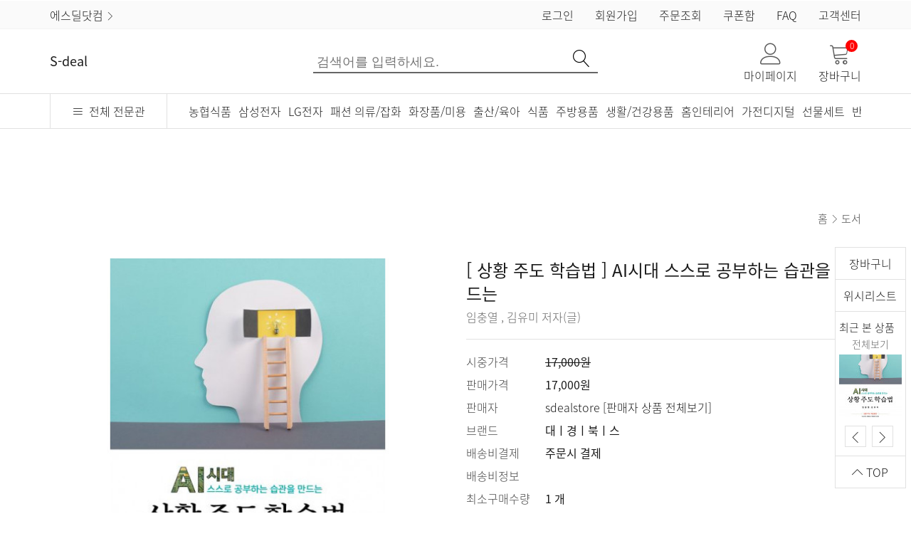

--- FILE ---
content_type: text/html; charset=utf-8
request_url: https://s-deal.com/shop/item.php?it_id=1683166259
body_size: 11529
content:
<!DOCTYPE html>
<html lang="ko">
<head>
<meta charset="utf-8">
<meta http-equiv="X-UA-Compatible" content="IE=edge">
<meta name="viewport" content="width=device-width, initial-scale=1, user-scalable=no, maximum-scale=1">
<meta name="format-detection" content="telephone=no">
<meta name="description" content="에스딜닷컴, s-deal, 에스딜, 소스딜, 최저가, 사회적 공익적 소비문화제안">
<meta property="og:title" content="S-deal > [ 상황 주도 학습법 ]  AI시대 스스로 공부하는 습관을 만드는 &gt; 도서 | 에스딜닷컴">
<meta property="og:url" content="https://s-deal.com/shop/item.php?it_id=1683166259">
<meta property="og:image" content="https://s-deal.com/data/item/1683166259/64E7ISc2.jpg">
<meta property="og:type" content="website">
<meta property="og:description" content="에스딜닷컴, s-deal, 에스딜, 소스딜, 최저가, 사회적 공익적 소비문화제안">
<title>S-deal > [ 상황 주도 학습법 ]  AI시대 스스로 공부하는 습관을 만드는 &gt; 도서 | 에스딜닷컴</title>
<link rel="canonical" href="https://s-deal.com/shop">
<link rel="shortcut icon" href="https://s-deal.com/theme/mallinmall_new/images/common/favicon.ico" type="image/x-icon" />
<link rel="stylesheet" href="https://s-deal.com/theme/mallinmall_new/css/reset.css" />
<link rel="stylesheet" href="https://s-deal.com/theme/mallinmall_new/css/all.css" />
<link rel="stylesheet" href="https://s-deal.com/theme/mallinmall_new/css/linearicons.css" />
<link rel="stylesheet" href="https://s-deal.com/theme/mallinmall_new/css/lightslider.css" />
<link rel="stylesheet" href="https://s-deal.com/theme/mallinmall_new/css/sos_mall_common.css?ver=20211216" />
<link rel="stylesheet" href="https://s-deal.com/theme/mallinmall_new/css/sos_mall_common2.css?ver=20211216" />
<link rel="stylesheet" href="https://s-deal.com/theme/mallinmall_new/css/sos_mall_sub.css?ver=20211216" />
<link rel="stylesheet" href="https://s-deal.com/theme/mallinmall_new/css/common.css?ver=20211111" />
<script>var g5_url="https://s-deal.com";var g5_bbs_url="https://s-deal.com/app";var g5_is_member="";var g5_is_admin="";var g5_is_mobile="1";var g5_bo_table="";var g5_sca="";var g5_editor="";var g5_cookie_domain="";var g5_shop_url="https://s-deal.com/shop";var g5_theme_shop_url="https://s-deal.com/theme/mallinmall_new/shop";</script>
<script src="https://s-deal.com/theme/mallinmall_new/js/jquery-1.8.3.min.js"></script>
<script src="https://s-deal.com/js/common.js?ver=20211203"></script>
<script src="https://s-deal.com/js/wrest.js?ver=20211203"></script>
<script src="https://s-deal.com/theme/mallinmall_new/js/lightslider.js"></script>
<script src="https://s-deal.com/theme/mallinmall_new/js/jquery.placeholder.min.js"></script>
<!-- HTML5 shim and Respond.js for IE8 support of HTML5 elements and media queries -->
<!--[if lt IE 9]>
  <script src="js/html5shiv.min.js"></script>
  <script src="js/respond.min.js"></script>
<![endif]-->
</head>
<body>

<header>
    

	<div class="container-fluid mobile_main_menu_wrap">
		<div class="mobile_main_menu_bk_box">
		</div>
		<div class="container">
			<div class="row">
				<div class="col-md-2 col-sm-2 col-xs-4 col-xx-4">
					<div class="mobile_logo_box">
											<a href="https://s-deal.com/shop/?cid=Y0">
							S-deal						</a>
										</div>
				</div>
			</div>
		</div>
	</div>
	<div class="clear"></div>
	<div class="container-fluid top_main_menu_wrap">
		<div class="container">
			<div class="row">
				<div class="col-md-12 col-sm-12 col-xs-12 col-xx-12">
										<a href="https://s-deal.com">
						에스딜닷컴&nbsp;<i class="lnr lnr-chevron-right"></i> 
					</a>
										<ul>
												<li>
							<a href="https://s-deal.com/shop/login.php">
								로그인
							</a>
						</li>
						<li>
							<a href="https://s-deal.com/shop/register.php">
								회원가입
							</a>
						</li>
						<li>
							<a href="https://s-deal.com/shop/mypage.php">
								주문조회
							</a>
						</li>
						<li>
							<a href="https://s-deal.com/shop/couponzone.php">
								쿠폰함
							</a>
						</li>
						<li>
							<a href="https://s-deal.com/app/board.php?bo_table=shopfaq">
								FAQ
							</a>
						</li>
						<li>
							<a href="https://s-deal.com/shop/cscenter.php">
								고객센터
							</a>
						</li>
											</ul>
				</div>
			</div>
		</div>
	</div>
	<div class="clear"></div>
	<div class="container-fluid main_search_wrap">
		<div class="container">
			<div class="row">
				<div class="col-md-3 col-sm-4 col-xs-5 col-xx-5">
					<div class="logo_box">
												<a href="https://s-deal.com/shop/?cid=Y0">
							S-deal						</a>
											</div>
				</div>

				<div class="col-md-6 col-sm-8 col-xs-7 col-xx-7">
				<form name="frmsearch1" action="https://s-deal.com/shop/search.php" onsubmit="return search_submit(this);">
				<!-- 				<input type="hidden" name="qcid" value="Y0">
				 -->
					<div class="main_search_box">
						<input type="text" name="q" value="" id="sch_str" required placeholder="검색어를 입력하세요." />
						<button type="submit">
							<i class="lnr lnr-magnifier"></i>  
						</button>
					</div>
				</form>
				</div>

				<script>
				$(function (){
					var $hd_sch = $("#hd_sch");
					$("#hd_sch_open").click(function(){
						$hd_sch.css("display","block");
					});
					$("#hd_sch .pop_close").click(function(){
						$hd_sch.css("display","none");
					});
				});
				function search_submit(f) {
					if (f.q.value.length < 1) {
						alert("검색어는 한글자 이상 입력하십시오.");
						f.q.select();
						f.q.focus();
						return false;
					}
					return true;
				}
				</script>

				<div class="col-md-3 col-sm-3 col-xs-4 col-xx-4">
					<div class="my_page_basket_box">
						<ul>
							<li>
								<a href="https://s-deal.com/shop/mypage.php">
									<i class="lnr lnr-user"></i><br />
									마이페이지
								</a>
							</li>
							<li>
								<a href="https://s-deal.com/shop/cart.php">
									<sup>0</sup>
									<i class="lnr lnr-cart"></i><br />
									장바구니
								</a>

							</li>
						</ul>
					</div>
				</div>
			</div>
		</div>				
	</div>
	<div class="clear"></div>
	<div class="container-fluid main_category_wrap">
		<div class="container">
			<div class="row">
				<div class="col-md-2 col-sm-2 col-xs-2 col-xx-2">
					<div class="all_category_btn_box">
						<a class="category_open_btn" href="javascript:void(0);">
							<i class="lnr lnr-menu"></i> &nbsp;전체 전문관 
						</a>
						<a class="category_close_btn" href="javascript:void(0);">
							<i class="lnr lnr-cross"></i> &nbsp; 닫기 
						</a>
					</div>
				</div>
				<div class="col-md-10 col-sm-10 col-xs-10 col-xx-10">
					<ul class="category_list">
						<li><a href="https://s-deal.com/shop/list.php?ca_id=Y0Z0">농협식품</a></li><li><a href="https://s-deal.com/shop/list.php?ca_id=Y0W0">삼성전자</a></li><li><a href="https://s-deal.com/shop/list.php?ca_id=Y0V0">LG전자</a></li><li><a href="https://s-deal.com/shop/list.php?ca_id=Y0D0">패션 의류/잡화</a></li><li><a href="https://s-deal.com/shop/list.php?ca_id=Y0E0">화장품/미용</a></li><li><a href="https://s-deal.com/shop/list.php?ca_id=Y0F0">출산/육아</a></li><li><a href="https://s-deal.com/shop/list.php?ca_id=Y0G0">식품</a></li><li><a href="https://s-deal.com/shop/list.php?ca_id=Y0H0">주방용품</a></li><li><a href="https://s-deal.com/shop/list.php?ca_id=Y0I0">생활/건강용품</a></li><li><a href="https://s-deal.com/shop/list.php?ca_id=Y0J0">홈인테리어</a></li><li><a href="https://s-deal.com/shop/list.php?ca_id=Y0K0">가전디지털</a></li><li><a href="https://s-deal.com/shop/list.php?ca_id=Y0L0">선물세트</a></li><li><a href="https://s-deal.com/shop/list.php?ca_id=Y0O0">반려동물용품</a></li><li><a href="https://s-deal.com/shop/list.php?ca_id=Y0P0">스포츠/레저</a></li><li><a href="https://s-deal.com/shop/list.php?ca_id=Y0U0">건강기능식품</a></li><li><a href="https://s-deal.com/shop/list.php?ca_id=Y0X0">도서</a></li><li><a href="https://s-deal.com/shop/list.php?ca_id=Y0C0">자동차 용품</a></li>					</ul>
				</div>
			</div>
		</div>
	</div>
	<div class="clear"></div>
	<div class="container-fluid main_sub_category_wrap">
		<div class="container">
			<div class="row">
				<div class="col-md-12 col-sm-12 col-xs-12 col-xx-12">
					<div class="main_sub_category_box">
						<ul class="sub_category_list">
						<li><a href="https://s-deal.com/shop/?cid=Y0">S-deal</a><ul><li><a href="https://s-deal.com/shop/list.php?ca_id=Y0Z0">농협식품</a></li><li><a href="https://s-deal.com/shop/list.php?ca_id=Y0W0">삼성전자</a></li><li><a href="https://s-deal.com/shop/list.php?ca_id=Y0V0">LG전자</a></li><li><a href="https://s-deal.com/shop/list.php?ca_id=Y0D0">패션 의류/잡화</a></li><li><a href="https://s-deal.com/shop/list.php?ca_id=Y0E0">화장품/미용</a></li><li><a href="https://s-deal.com/shop/list.php?ca_id=Y0F0">출산/육아</a></li><li><a href="https://s-deal.com/shop/list.php?ca_id=Y0G0">식품</a></li></ul></li><li><a href="https://s-deal.com/shop/?cid=3G">해외여행전문관</a><ul><li><a href="https://s-deal.com/shop/list.php?ca_id=3G10">태국</a></li><li><a href="https://s-deal.com/shop/list.php?ca_id=3G20">필리핀</a></li><li><a href="https://s-deal.com/shop/list.php?ca_id=3G30">일본</a></li><li><a href="https://s-deal.com/shop/list.php?ca_id=3G40">유럽</a></li><li><a href="https://s-deal.com/shop/list.php?ca_id=3G50">하와이</a></li><li><a href="https://s-deal.com/shop/list.php?ca_id=3G60">발리</a></li></ul></li><li><a href="https://s-deal.com/shop/?cid=D1">사무용품 전문관</a><ul><li><a href="https://s-deal.com/shop/list.php?ca_id=D110">컴퓨터 용품/기기</a></li><li><a href="https://s-deal.com/shop/list.php?ca_id=D120">프린터 용지/지류</a></li><li><a href="https://s-deal.com/shop/list.php?ca_id=D130">생활/오피스 잡화</a></li><li><a href="https://s-deal.com/shop/list.php?ca_id=D140">필기구 일반/고급</a></li><li><a href="https://s-deal.com/shop/list.php?ca_id=D150">화일 바인더/앨범</a></li><li><a href="https://s-deal.com/shop/list.php?ca_id=D160">데스크 액세서리</a></li><li><a href="https://s-deal.com/shop/list.php?ca_id=D170">사무/오피스 용품</a></li></ul></li><li><a href="https://s-deal.com/shop/?cid=E0">위생사업 전문관</a><ul><li><a href="https://s-deal.com/shop/list.php?ca_id=E010">고무장갑</a></li><li><a href="https://s-deal.com/shop/list.php?ca_id=E020">주방용품</a></li><li><a href="https://s-deal.com/shop/list.php?ca_id=E030">생활용품</a></li><li><a href="https://s-deal.com/shop/list.php?ca_id=E040">위생용품</a></li><li><a href="https://s-deal.com/shop/list.php?ca_id=E050">라텍스※니트릴</a></li></ul></li><li><a href="https://s-deal.com/shop/?cid=F1">꽃배달 전문관</a><ul><li><a href="https://s-deal.com/shop/list.php?ca_id=F110">꽃바구니</a></li><li><a href="https://s-deal.com/shop/list.php?ca_id=F120">근조화환</a></li><li><a href="https://s-deal.com/shop/list.php?ca_id=F130">관엽/화분</a></li><li><a href="https://s-deal.com/shop/list.php?ca_id=F140">축하화환</a></li><li><a href="https://s-deal.com/shop/list.php?ca_id=F150">꽃다발/꽃상자</a></li><li><a href="https://s-deal.com/shop/list.php?ca_id=F1C0">동양란</a></li><li><a href="https://s-deal.com/shop/list.php?ca_id=F1D0">서양란</a></li></ul></li><li><a href="https://s-deal.com/shop/?cid=SD">신품 입점관</a><ul></ul></li><li><a href="https://s-deal.com/shop/?cid=V0">MD 추천관</a><ul><li><a href="https://s-deal.com/shop/list.php?ca_id=V010">화장품/미용</a></li><li><a href="https://s-deal.com/shop/list.php?ca_id=V020">천호앤케어</a></li><li><a href="https://s-deal.com/shop/list.php?ca_id=V080">일동제약</a></li></ul></li><li><a href="https://s-deal.com/shop/?cid=N0">공정무역/사회적기업 전문관</a><ul><li><a href="https://s-deal.com/shop/list.php?ca_id=N010">공정무역</a></li><li><a href="https://s-deal.com/shop/list.php?ca_id=N020">사회적기업</a></li><li><a href="https://s-deal.com/shop/list.php?ca_id=N030">콜라보세트</a></li><li><a href="https://s-deal.com/shop/list.php?ca_id=N040">도시락</a></li><li><a href="https://s-deal.com/shop/list.php?ca_id=N050">케이터링</a></li><li><a href="https://s-deal.com/shop/list.php?ca_id=N060">공정무역카페</a></li><li><a href="https://s-deal.com/shop/list.php?ca_id=N070">공정여행</a></li></ul></li><li><a href="https://s-deal.com/shop/?cid=60">헬스케어 전문관</a><ul><li><a href="https://s-deal.com/shop/list.php?ca_id=6010">병원 예약 서비스</a></li><li><a href="https://s-deal.com/shop/list.php?ca_id=6020">시니어요양</a></li><li><a href="https://s-deal.com/shop/list.php?ca_id=6030">메디컬 2차소견서비스</a></li></ul></li><li><a href="https://s-deal.com/shop/?cid=11">심리상담&코칭관</a><ul><li><a href="https://s-deal.com/shop/list.php?ca_id=1110">성인 프로그램</a></li><li><a href="https://s-deal.com/shop/list.php?ca_id=1120">아동 청소년 프로그램</a></li><li><a href="https://s-deal.com/shop/list.php?ca_id=1130">코칭 프로그램</a></li><li><a href="https://s-deal.com/shop/list.php?ca_id=1140">EAP/기관제휴</a></li><li><a href="https://s-deal.com/shop/list.php?ca_id=1150">자주 묻는 질문</a></li></ul></li><li><a href="https://s-deal.com/shop/?cid=A0">경제 정보관</a><ul><li><a href="https://s-deal.com/shop/list.php?ca_id=A020">경제정보</a></li><li><a href="https://s-deal.com/shop/list.php?ca_id=A030">경제강연</a></li><li><a href="https://s-deal.com/shop/list.php?ca_id=A010">경제자문</a></li></ul></li><li><a href="https://s-deal.com/shop/?cid=20">안전 먹거리관</a><ul><li><a href="https://s-deal.com/shop/list.php?ca_id=2020">즉석식품</a></li><li><a href="https://s-deal.com/shop/list.php?ca_id=2030">과자류</a></li><li><a href="https://s-deal.com/shop/list.php?ca_id=2050">곡물류</a></li><li><a href="https://s-deal.com/shop/list.php?ca_id=2060">면류</a></li><li><a href="https://s-deal.com/shop/list.php?ca_id=2070">선물세트</a></li><li><a href="https://s-deal.com/shop/list.php?ca_id=2080">기획상품</a></li></ul></li><li><a href="https://s-deal.com/shop/?cid=F3">팔도 먹거리 특별관</a><ul><li><a href="https://s-deal.com/shop/list.php?ca_id=F310">남도명인김치</a></li><li><a href="https://s-deal.com/shop/list.php?ca_id=F320">축산물</a></li><li><a href="https://s-deal.com/shop/list.php?ca_id=F330">농산물</a></li><li><a href="https://s-deal.com/shop/list.php?ca_id=F340">수산물</a></li><li><a href="https://s-deal.com/shop/list.php?ca_id=F350">건강&다이어트식품</a></li><li><a href="https://s-deal.com/shop/list.php?ca_id=F360">한끼식사</a></li></ul></li><li><a href="https://s-deal.com/shop/?cid=U0">뷰티케어 전문관</a><ul><li><a href="https://s-deal.com/shop/list.php?ca_id=U010">생활/건강</a></li><li><a href="https://s-deal.com/shop/list.php?ca_id=U020">뷰티</a></li><li><a href="https://s-deal.com/shop/list.php?ca_id=U030">건강기능식품</a></li></ul></li><li><a href="https://s-deal.com/shop/?cid=P0">제주도특판 전문관</a><ul><li><a href="https://s-deal.com/shop/list.php?ca_id=P010">선물세트</a></li><li><a href="https://s-deal.com/shop/list.php?ca_id=P020">농산물</a></li><li><a href="https://s-deal.com/shop/list.php?ca_id=P030">수산물</a></li><li><a href="https://s-deal.com/shop/list.php?ca_id=P040">축산물</a></li><li><a href="https://s-deal.com/shop/list.php?ca_id=P050">가공식품</a></li><li><a href="https://s-deal.com/shop/list.php?ca_id=P060">화장품</a></li><li><a href="https://s-deal.com/shop/list.php?ca_id=P070">공예품</a></li></ul></li><li><a href="https://s-deal.com/shop/?cid=H6">홈 헬스케어기기 전문관</a><ul><li><a href="https://s-deal.com/shop/list.php?ca_id=H630">저주파 마사지기</a></li><li><a href="https://s-deal.com/shop/list.php?ca_id=H640">살균기</a></li></ul></li><li><a href="https://s-deal.com/shop/?cid=40">우수브랜드 특별 할인관</a><ul><li><a href="https://s-deal.com/shop/list.php?ca_id=4020">뷰티/케어</a></li><li><a href="https://s-deal.com/shop/list.php?ca_id=4030">여성용품</a></li><li><a href="https://s-deal.com/shop/list.php?ca_id=4040">패션잡화</a></li><li><a href="https://s-deal.com/shop/list.php?ca_id=4050">애견용품</a></li><li><a href="https://s-deal.com/shop/list.php?ca_id=4060">건강기능식품</a></li><li><a href="https://s-deal.com/shop/list.php?ca_id=4070">생활용품</a></li><li><a href="https://s-deal.com/shop/list.php?ca_id=4080">이벤트</a></li></ul></li>						</ul>
						<a class="sub_category_close_btn" href="javascript:void(0);">닫기</a>
					</div>
				</div>
			</div>
		</div>
	</div>

	<div class="container-fluid mobile_sub_category_wrap">
		<div class="container">
			<div class="row">
				<div class="col-md-12 col-sm-12 col-xs-12 col-xx-12">
					<div class="mobile_sub_category_box">
												<ul>
							<li><a href="https://s-deal.com/shop/list.php?ca_id=Y0Z0">농협식품</a></li><li><a href="https://s-deal.com/shop/list.php?ca_id=Y0W0">삼성전자</a></li><li><a href="https://s-deal.com/shop/list.php?ca_id=Y0V0">LG전자</a></li><li><a href="https://s-deal.com/shop/list.php?ca_id=Y0D0">패션 의류/잡화</a></li><li><a href="https://s-deal.com/shop/list.php?ca_id=Y0E0">화장품/미용</a></li><li><a href="https://s-deal.com/shop/list.php?ca_id=Y0F0">출산/육아</a></li><li><a href="https://s-deal.com/shop/list.php?ca_id=Y0G0">식품</a></li><li><a href="https://s-deal.com/shop/list.php?ca_id=Y0H0">주방용품</a></li><li><a href="https://s-deal.com/shop/list.php?ca_id=Y0I0">생활/건강용품</a></li><li><a href="https://s-deal.com/shop/list.php?ca_id=Y0J0">홈인테리어</a></li><li><a href="https://s-deal.com/shop/list.php?ca_id=Y0K0">가전디지털</a></li><li><a href="https://s-deal.com/shop/list.php?ca_id=Y0L0">선물세트</a></li><li><a href="https://s-deal.com/shop/list.php?ca_id=Y0O0">반려동물용품</a></li><li><a href="https://s-deal.com/shop/list.php?ca_id=Y0P0">스포츠/레저</a></li><li><a href="https://s-deal.com/shop/list.php?ca_id=Y0U0">건강기능식품</a></li><li><a href="https://s-deal.com/shop/list.php?ca_id=Y0X0">도서</a></li><li><a href="https://s-deal.com/shop/list.php?ca_id=Y0C0">자동차 용품</a></li>						</ul>
											</div>
				</div>
			</div>
		</div>
	</div>

	<div class="container-fluid mobile_bottom_bar_wrap">
		<div class="mobile_bottom_bar_box">
			<ul>
				<li>
					<a class="mobile_sos_mall_menu_btn" href="javascript:void(0);">
						<i class="lnr lnr-list"></i>
						<span>전체 전문관</span>
					</a>
				</li>
				<li>
					<a class="mobile_basket_btn" href="https://s-deal.com/shop/todayviewitem.php">
						<i class="lnr lnr-gift"></i>
						<span>최근 본상품</span>
					</a>
				</li>
								<li>
					<a class="mobile_mypage_btn" href="https://s-deal.com/shop/login.php">
						<i class="lnr lnr-user"></i>
						<span>로그인</span>
					</a>
				</li>
								<li>
					<a class="mobile_basket_btn" href="https://s-deal.com/shop/cart.php">
						<sup>0</sup>
						<i class="lnr lnr-cart"></i>
						<span>장바구니</span>
					</a>
				</li>
				<li>
					<a class="mobile_catagory_menu_btn" href="javascript:void(0);">
						<i class="lnr lnr-menu"></i>
						<span>카테고리</span>
					</a>
				</li>
			</ul>
		</div>
	</div>


	<div class="container-fluid mobile_sos_menu_wrap">
		<div class="mobile_sos_menu_box">
			<div class="mobile_sos_menu_top">
				<p>
					SOSMALL LIST <a class="mobile_sos_menu_close" href="javascript:void(0);"><i class="lnr lnr-cross"></i></a>
				</p>
			</div>
			<div class="container">
				<div class="row">
					<div class="col-md-12 col-sm-12 col-xs-12 col-xx-12">
						<div class="mobile_sos_menu_list">
							<ul>
														<li><a href="https://s-deal.com" >협동조합소스 홈으로</a>
														<li><a href="https://s-deal.com/shop/?cid=Y0">S-deal</a></li><li><a href="https://s-deal.com/shop/?cid=3G">해외여행전문관</a></li><li><a href="https://s-deal.com/shop/?cid=D1">사무용품 전문관</a></li><li><a href="https://s-deal.com/shop/?cid=E0">위생사업 전문관</a></li><li><a href="https://s-deal.com/shop/?cid=F1">꽃배달 전문관</a></li><li><a href="https://s-deal.com/shop/?cid=SD">신품 입점관</a></li><li><a href="https://s-deal.com/shop/?cid=V0">MD 추천관</a></li><li><a href="https://s-deal.com/shop/?cid=N0">공정무역/사회적기업 전문관</a></li><li><a href="https://s-deal.com/shop/?cid=60">헬스케어 전문관</a></li><li><a href="https://s-deal.com/shop/?cid=11">심리상담&코칭관</a></li><li><a href="https://s-deal.com/shop/?cid=A0">경제 정보관</a></li><li><a href="https://s-deal.com/shop/?cid=20">안전 먹거리관</a></li><li><a href="https://s-deal.com/shop/?cid=F3">팔도 먹거리 특별관</a></li><li><a href="https://s-deal.com/shop/?cid=U0">뷰티케어 전문관</a></li><li><a href="https://s-deal.com/shop/?cid=P0">제주도특판 전문관</a></li><li><a href="https://s-deal.com/shop/?cid=H6">홈 헬스케어기기 전문관</a></li><li><a href="https://s-deal.com/shop/?cid=40">우수브랜드 특별 할인관</a></li>							</ul>
						</div>
					</div>
				</div>
			</div>
		</div>
	</div>

	<div class="container-fluid mobile_category_menu_wrap">
		<div class="mobile_category_menu_box">
			<div class="mobile_category_menu_top">
				<p>
					&nbsp;  <a class="mobile_category_menu_close" href="javascript:void(0);"><i class="lnr lnr-cross"></i></a>
				</p>
				<ul>
											
					<li>
						<a href="https://s-deal.com/shop/login.php">
							로그인
						</a>
					</li>
					<li>
						<a href="https://s-deal.com/shop/register.php">
							회원가입
						</a>
					</li>
					
				</ul>
			</div>
			<div class="clear"></div>
			<div class="container">
				<div class="row">
					<div class="col-md-12 col-sm-12 col-xs-12 col-xx-12">
						<div class="mobile_category_menu_list">
							<ul>
								<li>
									<a href="https://s-deal.com/shop/?cid=Y0">
										S-deal									</a>
								</li>
								<li><a href="https://s-deal.com/shop/list.php?ca_id=Y0Z0">농협식품</a></li><li><a href="https://s-deal.com/shop/list.php?ca_id=Y0W0">삼성전자</a></li><li><a href="https://s-deal.com/shop/list.php?ca_id=Y0V0">LG전자</a></li><li><a href="https://s-deal.com/shop/list.php?ca_id=Y0D0">패션 의류/잡화</a></li><li><a href="https://s-deal.com/shop/list.php?ca_id=Y0E0">화장품/미용</a></li><li><a href="https://s-deal.com/shop/list.php?ca_id=Y0F0">출산/육아</a></li><li><a href="https://s-deal.com/shop/list.php?ca_id=Y0G0">식품</a></li><li><a href="https://s-deal.com/shop/list.php?ca_id=Y0H0">주방용품</a></li><li><a href="https://s-deal.com/shop/list.php?ca_id=Y0I0">생활/건강용품</a></li><li><a href="https://s-deal.com/shop/list.php?ca_id=Y0J0">홈인테리어</a></li><li><a href="https://s-deal.com/shop/list.php?ca_id=Y0K0">가전디지털</a></li><li><a href="https://s-deal.com/shop/list.php?ca_id=Y0L0">선물세트</a></li><li><a href="https://s-deal.com/shop/list.php?ca_id=Y0O0">반려동물용품</a></li><li><a href="https://s-deal.com/shop/list.php?ca_id=Y0P0">스포츠/레저</a></li><li><a href="https://s-deal.com/shop/list.php?ca_id=Y0U0">건강기능식품</a></li><li><a href="https://s-deal.com/shop/list.php?ca_id=Y0X0">도서</a></li><li><a href="https://s-deal.com/shop/list.php?ca_id=Y0C0">자동차 용품</a></li>							</ul>
						</div>
					</div>
				</div>
			</div>
			<div class="clear"></div>
			<div class="mobile_category_menu_bottom">
				<ul>
					<li>
						<a href="https://s-deal.com/shop/mypage.php">
							주문조회
						</a>
					</li>
					<li>
						<a href="https://s-deal.com/shop/couponzone.php">
							쿠폰함
						</a>
					</li>
					<li>
						<a href="https://s-deal.com/shop/cscenter.php">
							고객센터
						</a>
					</li>
					<li>
						<a href="https://s-deal.com/app/board.php?bo_table=shopfaq">
							FAQ
						</a>
					</li>
				</ul>
			</div>
		</div>
	</div>
</header>
<div class="mobile_header_bk"></div>
<!-- /header -->

<div class="clear"></div>
<div class="container-fluid product_search_title_wrap">
	<div class="container">
		<div class="row">
			<div class="col-md-12 col-sm-12 col-xs-12 col-xx-12">
				<div class="product_title_box">
					<span>
						<a href="https://s-deal.com/shop">홈</a> 

						 <i class="lnr lnr-chevron-right"></i> <a href="./list.php?ca_id=Y0X0" >도서</a>					</span>
									</div>
			</div>
		</div>
	</div>
</div>
<div class="clear"></div>

<div id="sit_hhtml"></div>
<script src="https://s-deal.com/js/shop.js"></script>


<div id="sit">

    
<script src="https://developers.kakao.com/sdk/js/kakao.min.js"></script>
<script src="https://s-deal.com/js/kakaolink.js"></script>
<script>
    // 사용할 앱의 Javascript 키를 설정해 주세요.
    Kakao.init("c99d20782962523e53fd1a9720eef5f8");
</script>

<form name="fitem" action="https://s-deal.com/shop/cartupdate.php" method="post">
<input type="hidden" name="it_id[]" value="1683166259">
<input type="hidden" name="sw_direct">
<input type="hidden" name="url">

<div class="container-fluid sub_contents_wrap product_view_wrap">
	<div class="container">
		<div class="row">
			<div class="col-md-6 col-sm-6 col-xs-5 col-xx-12">
				<div class="product_view_thumbnail_box">
					
					<ul class="product_view_thumbnail_slider">
<li data-thumb="https://s-deal.com/data/item/1683166259/thumb-64E7ISc2_550x550.jpg"><img src=https://s-deal.com/data/item/1683166259/thumb-64E7ISc2_550x550.jpg></li>
</ul>
				</div>
			</div>


			<div class="col-md-6 col-sm-6 col-xs-7 col-xx-12">
				<div class="product_view_info_box 2017_renewal_itemform">
					<h2 style="line-height:1.4">
						[ 상황 주도 학습법 ]  AI시대 스스로 공부하는 습관을 만드는					</h2>

										<p>
						임충열 , 김유미 저자(글)					</p>
										<hr />
					<table class="product_view_price_info">
						
												<tr>
							<th>시중가격</th>
							<td><strike>17,000원</strike></td>
						</tr>
						
						<tr>
							<th>판매가격</th>
							<td>
								17,000원								
							</td>
						</tr>

						
						
						<tr>
							<th >판매자</th>
							<td>
								<a href="https://s-deal.com/shop/storeinfo.php?store_id=sdealstore" target="_blank" class="win_store">sdealstore</a>

								<a href="./store.php?storeid=sdealstore" >[판매자 상품 전체보기]</a>
							</td>
						</tr>

						
						
												<tr>
							<th >브랜드</th>
							<td>대ㅣ경ㅣ북ㅣ스</td>
						</tr>
						
						
						
												<tr>
							<th>배송비결제</th>
							<td>주문시 결제</td>
						</tr>

												<tr>
							<th>배송비정보</th>
							<td></td>
						</tr>
						
												<tr>
							<th>최소구매수량</th>
							<td>1 개</td>
						</tr>
						
												<tr>
							<th>최대구매수량</th>
							<td>999 개</td>
						</tr>
						
					</table>
					<hr />

										<input type="hidden" id="it_price" value="17000">
					
										<div id="sit_sel_option">
											<ul id="sit_opt_added">
							<li class="sit_opt_list">
								<input type="hidden" name="io_type[1683166259][]" value="0">
								<input type="hidden" name="io_id[1683166259][]" value="">
								<input type="hidden" name="io_value[1683166259][]" value="[ 상황 주도 학습법 ]  AI시대 스스로 공부하는 습관을 만드는">
								<input type="hidden" class="io_price" value="0">
								<input type="hidden" class="io_stock" value="99999">
								<div class="opt_name">
									<span class="sit_opt_subj">[ 상황 주도 학습법 ]  AI시대 스스로 공부하는 습관을 만드는</span>
								</div>
								<div class="opt_count">
									<label for="ct_qty_11" class="sound_only">수량</label>
									<button type="button" class="sit_qty_minus"><i class="fa fa-minus" aria-hidden="true"></i><span class="sound_only">감소</span></button>
									<input type="text" name="ct_qty[1683166259][]" value="1" id="ct_qty_11" class="num_input" size="5">
									<button type="button" class="sit_qty_plus"><i class="fa fa-plus" aria-hidden="true"></i><span class="sound_only">증가</span></button>
									<span class="sit_opt_prc">+0원</span>
								</div>
							</li>
						</ul>
						<script>
						$(function() {
							price_calculate();
						});
						</script>
										</div>


					<div id="sit_tot_price"></div>
					

					
					

					<div class="product_cart_buy_btn_box">
						<ul>
							<li> 
								<!-- <a class="wish_product" href="javascript:item_wish(document.fitem, '1683166259');"> -->

								<a class="btn_wish" href="javascript:void(0);" data-it_id="1683166259" onclick="add_item_wish(this)">
									<i class="lnr lnr-heart"></i>
								</a>
							</li>

							<li>
																<a class="cart_icon" href="javascript:fitem_submit('0');" id="sit_btn_cart" >
									<i class="lnr lnr-cart"></i>
								</a>
															</li>
							<li>
																<a href="javascript:fitem_submit('1');" id="sit_btn_buy">
									구매하기
								</a>
															</li>

						</ul>
					</div>
					
					
					<div id="sit_star_sns" >
												
						<button type="button" class="btn_sns_share"><i class="fa fa-share-alt" aria-hidden="true"></i><span class="sound_only">sns 공유</span></button>

						<div class="sns_area" style="display:block">
							<a href="javascript:kakaolink_send('%5B %EC%83%81%ED%99%A9 %EC%A3%BC%EB%8F%84 %ED%95%99%EC%8A%B5%EB%B2%95 %5D  AI%EC%8B%9C%EB%8C%80 %EC%8A%A4%EC%8A%A4%EB%A1%9C %EA%B3%B5%EB%B6%80%ED%95%98%EB%8A%94 %EC%8A%B5%EA%B4%80%EC%9D%84 %EB%A7%8C%EB%93%9C%EB%8A%94 %7C %EC%97%90%EC%8A%A4%EB%94%9C%EB%8B%B7%EC%BB%B4', 'https%3A%2F%2Fs-deal.com%2Fshop%2Fitem.php%3Fit_id%3D1683166259');" class="share-kakaotalk"><img src="https://s-deal.com/theme/mallinmall_new/mobile/skin/shop/basic/img/sns_kakao.png" alt="카카오톡 링크보내기"></a>							<a href="https://www.facebook.com/sharer/sharer.php?u=https%3A%2F%2Fs-deal.com%2Fshop%2Fitem.php%3Fit_id%3D1683166259&amp;p=%5B+%EC%83%81%ED%99%A9+%EC%A3%BC%EB%8F%84+%ED%95%99%EC%8A%B5%EB%B2%95+%5D++AI%EC%8B%9C%EB%8C%80+%EC%8A%A4%EC%8A%A4%EB%A1%9C+%EA%B3%B5%EB%B6%80%ED%95%98%EB%8A%94+%EC%8A%B5%EA%B4%80%EC%9D%84+%EB%A7%8C%EB%93%9C%EB%8A%94+%7C+%EC%97%90%EC%8A%A4%EB%94%9C%EB%8B%B7%EC%BB%B4" class="share-facebook" target="_blank"><img src="https://s-deal.com/theme/mallinmall_new/mobile/skin/shop/basic/img/facebook.png" alt="페이스북에 공유"></a>							<a href="https://twitter.com/share?url=https%3A%2F%2Fs-deal.com%2Fshop%2Fitem.php%3Fit_id%3D1683166259&amp;text=%5B+%EC%83%81%ED%99%A9+%EC%A3%BC%EB%8F%84+%ED%95%99%EC%8A%B5%EB%B2%95+%5D++AI%EC%8B%9C%EB%8C%80+%EC%8A%A4%EC%8A%A4%EB%A1%9C+%EA%B3%B5%EB%B6%80%ED%95%98%EB%8A%94+%EC%8A%B5%EA%B4%80%EC%9D%84+%EB%A7%8C%EB%93%9C%EB%8A%94+%7C+%EC%97%90%EC%8A%A4%EB%94%9C%EB%8B%B7%EC%BB%B4" class="share-twitter" target="_blank"><img src="https://s-deal.com/theme/mallinmall_new/mobile/skin/shop/basic/img/twitter.png" alt="트위터에 공유"></a>													</div>
					</div>
		

				</div>
			</div>

			<link rel="stylesheet" href="https://s-deal.com/theme/mallinmall_new/mobile/skin/shop/basic/style.css?ver=211118">

<script src="https://s-deal.com/js/viewimageresize.js"></script>

<div class="col-md-12 col-sm-12 col-xs-12 col-xx-12">
	<div id="product_view_detail"></div>
	<div class="product_view_tab_menu_box">
		<ul>
			<li class="on">
				<a href="#product_view_detail">
					상품 상세정보
				</a>
			</li>
			<li>
				<a href="#product_delivery">
					배송/교환/반품 안내
				</a>
			</li>
			<li>
				<a href="#product_review">
					사용후기(0)
				</a>
			</li>
			<li>
				<a href="#product_qna">
					상품 문의(0)
				</a>
			</li>
		</ul>
	</div>
</div>

<!-- 상품 상세정보 -->
<div class="col-md-12 col-sm-12 col-xs-12 col-xx-12">
	<div class="product_view_detail_box" id="sit_inf_explan">

	    <!--             <p style="margin-bottom:30px">
			 임충열 , 김유미 저자(글)			 </p>
		-->

		<p><img src="https://s-deal.com/data/editor/2305/e01a1469e10de2d903cfd31c7cf2d0c7_1683166457_2231.jpg" title="e01a1469e10de2d903cfd31c7cf2d0c7_1683166457_2231.jpg" class="img-responsive" alt="e01a1469e10de2d903cfd31c7cf2d0c7_1683166457_2231.jpg" /><br style="clear:both;" /> </p>

		
	</div>
</div>

<!-- /상품 상세정보 -->
<div class="clear"></div>
<div class="col-md-12 col-sm-12 col-xs-12 col-xx-12">
	<div id="product_delivery"></div>
	<div class="product_view_tab_menu_box">
		<ul>
			<li>
				<a href="#product_view_detail">
					상품 상세정보
				</a>
			</li>
			<li class="on">
				<a href="#product_delivery">
					배송/교환/반품 안내
				</a>
			</li>
			<li>
				<a href="#product_review">
					사용후기(0)
				</a>
			</li>
			<li>
				<a href="#product_qna">
					상품 문의(0)
				</a>
			</li>
		</ul>
	</div>
</div>
<div class="clear"></div>

<!-- 배송 안내 -->
<div class="col-md-12 col-sm-12 col-xs-12 col-xx-12">
	<div class="product_delivery_box" >

		<p><p>배송지역</p><p>전국 제조자, 공급사 개별배송 상품</p><p><br /></p><p>배송기간</p><p>결제일로부터 토요일, 공휴일을 제외한 1~3일 소요(도시지역 및 사서함 주소 4~8일 소요, 상점별 배송 기간 상이.</p><p>도서/산간지역(제주도, 완도, 거제도, 울릉도 등)은 배송비가 추가될수 있으며, 결제 이후 유선으로 추가 요금을 청구 할 수도 있으니 착오 없으시길 바랍니다. </p><p><br /></p><p>* 해당 쇼핑몰에 등록된 판매물품과 물품의 내용은 개별 상점 판매자가 등록한 것으로서, 본 쇼핑몰은 중계시스템만 제공하며 그 등록내용에 대하여 일체의 책임을 지지 않습니다.</p><p><br /></p><p>[배송유의사항]</p><p>1. 쇼핑몰의 모든 상품은 각 입점한 상점에서 직접 배송하기 때문에 여러상품을 구입하시더라도 상점이 다르다면 묶음배송이 적용되지 않습니다. 동일 상점 상품에 한해 묶음배송 가능. </p><p>2. 제주도 및 도서산간 지역은 추가 배송비가 발생 할수 있으며 해당 상점에서 이용하는 택배사에 따라 배송비의 차이가 있을 수 있습니다.</p></p>

		<p style="margin-top:30px"><p>교환 및 반품이 가능한 경우</p><p>1) 상품을 실제 받으신 날로부터 7일 이내(가공상품만 해당/생물상품제외).</p><p>(※ 포장을 개봉하여 사용해 상품의 가치가 훼손된 경우에는 반품 및 교환이 불가하오니 이점 양해해 주시기 바랍니다. )</p><p>2) 받으신 상품의 내용이 표시·광고 사항과 다른 경우에는 상품 등을 받으신 날로부터 15일 이내.</p><p>3) 전자상거래등에서의소비자보호에관한법률에 규정되어 있는 소비자 청약철회 가능범위에 해당되는 경우.</p><p>4) 기타, 고객님의 단순한 변심에 의해 상품의 교환 및 반품을 요청하시는 경우에는 고객님께서 상품 반송에 소요되는 비용을 실비로 부담하셔야 하오니 이점 양해하여 주시기 바랍니다. </p><p><br /></p><p>교환 및 반품이 불가능한 경우</p><p>1) 고객님의 책임 있는 사유로 상품 등이 멸실 또는 훼손된 경우. (업체별 약관 우선)</p><p>2) 고객님의 사용 또는 일부 소비에 의해 상품 등의 가치가 현저히 감소한 경우. (예 : 화장품, 식품 등) (업체별 약관 우선)</p><p>3) 시간이 경과되어 재판매가 곤란할 정도로 상품 등의 가치가 상실된 경우. (예 : 계절상품,생물 등) (업체별 약관 우선)</p><p>5) 기타, 전자상거래등에서의소비자보호에관한법률이 정하는 소비자 청약철회 제한에 해당되는 경우.</p><p>※ 고객변심에 의한 교환, 반품인 경우 상품 반송에 드는 모든 비용은 고객님께서 부담하셔야 합니다</p></p>


	</div>
</div>
<!-- /배송 안내 -->

<div class="col-md-12 col-sm-12 col-xs-12 col-xx-12">
	<div id="product_review"></div>						
	<div class="product_view_tab_menu_box">
		<ul>
			<li>
				<a href="#product_view_detail">
					상품 상세정보
				</a>
			</li>
			<li>
				<a href="#product_delivery">
					배송/교환/반품 안내
				</a>
			</li>
			<li class="on">
				<a href="#product_review">
					사용후기(0)
				</a>
			</li>
			<li>
				<a href="#product_qna">
					상품 문의(0)
				</a>
			</li>
		</ul>
	</div>
</div>
<!-- 상품 후기 -->
<div class="col-md-12 col-sm-12 col-xs-12 col-xx-12">

	<div class="product_review_box">
 
		<div id="itemuse">
		
		
<script src="https://s-deal.com/js/viewimageresize.js"></script>

<!-- <div id="sit_use_wbtn">
    <a href="./review.php?it_id=1683166259" class="qa_wr itemuse_form " onclick="return false;">사용후기 쓰기<span class="sound_only"> 새 창</span></a>
</div>
 -->

<hr />



<div style="margin-top:20px;width:100%;text-align:center">
</div>

<link rel="stylesheet" href="https://s-deal.com/theme/mallinmall_new/css/magnific-popup.css" />
<script src="https://s-deal.com/theme/mallinmall_new/js/jquery.magnific-popup.js"></script>

<script>
$(function(){
    $(".itemuse_form").click(function(){
        window.open(this.href, "itemuse_form", "width=810,height=680,scrollbars=1");
        return false;
    });

    $(".itemuse_delete").click(function(){
        if (confirm("정말 삭제 하시겠습니까?\n\n삭제후에는 되돌릴수 없습니다.")) {
            return true;
        } else {
            return false;
        }
    });

    $(".sit_use_li_title").click(function(){
        var $con = $(this).siblings(".sit_use_con");
        if($con.is(":visible")) {
            $con.slideUp();
        } else {
            $(".sit_use_con:visible").hide();
            $con.slideDown(
                function() {
                    // 이미지 리사이즈
                    $con.viewimageresize2();
                }
            );
        }
    });

    $(".pg_page").click(function(){
        $("#itemuse").load($(this).attr("href"));
        return false;
    });

    $("a#itemuse_list").on("click", function() {
        window.opener.location.href = this.href;
        self.close();
        return false;
    });
});
</script>
<!-- } 상품 사용후기 끝 -->
		</div>

	</div>

</div>
<!-- /상품 후기 -->
<div class="col-md-12 col-sm-12 col-xs-12 col-xx-12">
	<div id="product_qna"></div>						
	<div class="product_view_tab_menu_box">
		<ul>
			<li>
				<a href="#product_view_detail">
					상품 상세정보
				</a>
			</li>
			<li>
				<a href="#product_delivery">
					배송/교환/반품 안내
				</a>
			</li>
			<li>
				<a href="#product_review">
					사용후기(0)
				</a>
			</li>
			<li class="on">
				<a href="#product_qna">
					상품 문의(0)
				</a>
			</li>
		</ul>
	</div>
</div>
<!-- 상품 문의 -->

<div class="col-md-12 col-sm-12 col-xs-12 col-xx-12">
	<div class="product_qna_box" id="sit_qa">

		
<script src="https://s-deal.com/js/viewimageresize.js"></script>

<div class="product_qna_add_btn_box">
	<a class="qna_add_input_btn2" href="javascript:show_itemqaform('', '1683166259', '');">문의하기</a>
</div>
<!-- <div id="sit_qa_wbtn">
    <a href="./itemqaform.php?it_id=1683166259" class="itemqa_form qa_wr">상품문의 쓰기<span class="sound_only"> 새 창</span></a>
</div>
 -->
<div class="product_qna_list">
	<!-- lock_text : 비밀글 / unlock_text : 내 비밀글 -->
	<dl>

    

	</dl>
</div>



<script>
$(function(){
    $(".itemqa_form").click(function(){
        window.open(this.href, "itemqa_form", "width=810,height=680,scrollbars=1");
        return false;
    });

    $(".itemqa_delete").click(function(){
        return confirm("정말 삭제 하시겠습니까?\n\n삭제후에는 되돌릴수 없습니다.");
    });

    $(".sit_qa_li_title").click(function(){
        var $con = $(this).siblings(".sit_qa_con");
        if($con.is(":visible")) {
            $con.slideUp();
        } else {
            $(".sit_qa_con:visible").hide();
            $con.slideDown(
                function() {
                    // 이미지 리사이즈
                    $con.viewimageresize2();
                }
            );
        }
    });

    $(".qa_page").click(function(){
        $("#itemqa").load($(this).attr("href"));
        return false;
    });

    $("a#itemqa_list").on("click", function() {
        window.opener.location.href = this.href;
        self.close();
        return false;
    });
});
</script>
<!-- } 상품문의 목록 끝 -->
		<div class="product_qna_add_input_box" id="item_qa_form">

		</div>


	</div>
	<div class="clear"></div>
</div>
<!-- /상품 문의 -->


<script>

function show_itemqaform(w, it_id, iq_id) {

			alert("상품문의는 회원만 작성 가능합니다.");
		return;
	
	$(".product_qna_add_input_bk_box").css("display","block");
	$(".product_qna_add_input_box").css("display","block");	
	$("body").css({
		display: 'fixed',
		overflow: 'hidden'
	});
	
	//$('#item_qa_iframe').attr('src', './ajax.itemqaform.php');


	$.ajax({
		type: "POST", //요청 메소드 방식
		url:"./ajax.itemqaform.php",
		data : 'w='+w+'&it_id='+it_id+'&iq_id='+iq_id,
		dataType : 'html',
		success : function(result){
			$('#item_qa_form').html(result);
		},
		error : function(a, b, c){
			//통신 실패시 발생하는 함수(콜백)
			alert(a + b + c);
		}
	});

}

$(window).on("load", function() {
    $("#sit_inf_explan").viewimageresize2();
});


$("#container").removeClass("container").addClass("view-container");


$('.review_img').each(function() { // the containers for all your galleries
	$(this).magnificPopup({
		delegate: 'a', // the selector for gallery item
		type: 'image',
		gallery: {
		  enabled:true
		}
	});
});


</script>


		</div>
	</div>
	<div class="clear"></div>
</div>
<!-- /product_view_wrap -->	

<div class="product_qna_add_input_bk_box"></div>

<div class="clear"></div>


</form>


<script>
$(window).bind("pageshow", function(event) {
    if (event.originalEvent.persisted) {
        document.location.reload();
    }
});



function add_item_wish(el)
{
    var $el   = $(el);
    var it_id = $el.data("it_id");

    if(!it_id) {
        alert("상품코드가 올바르지 않습니다.");
        return false;
    }

    $.post(
        g5_theme_shop_url + "/ajax.wishupdate.php",
        { it_id: it_id },
        function(error) {
            if(error != "OK") {
                alert(error.replace(/\\n/g, "\n"));
                return false;
            }

            alert("상품을 위시리스트에 담았습니다.");
            return;
        }
    );
}

// 상품보관
function item_wish(f, it_id)
{
    f.url.value = "https://s-deal.com/shop/wishupdate.php?it_id="+it_id;
    f.action = "https://s-deal.com/shop/wishupdate.php";
    f.submit();
}

// 추천메일
function popup_item_recommend(it_id)
{
    if (!g5_is_member)
    {
        if (confirm("회원만 추천하실 수 있습니다."))
            document.location.href = "https://s-deal.com/app/login.php?url=https%3A%2F%2Fs-deal.com%2Fshop%2Fitem.php%3Fit_id%3D1683166259";
    }
    else
    {
        url = "https://s-deal.com/shop/itemrecommend.php?it_id=" + it_id;
        opt = "scrollbars=yes,width=616,height=420,top=10,left=10";
        popup_window(url, "itemrecommend", opt);
    }
}

// 재입고SMS 알림
function popup_stocksms(it_id)
{
    url = "https://s-deal.com/shop/itemstocksms.php?it_id=" + it_id;
    opt = "scrollbars=yes,width=616,height=420,top=10,left=10";
    popup_window(url, "itemstocksms", opt);
}

function fsubmit_check(f)
{
    // 판매가격이 0 보다 작다면
    if (document.getElementById("it_price").value < 0) {
        alert("전화로 문의해 주시면 감사하겠습니다.");
        return false;
    }

    if($(".sit_opt_list").size() < 1) {
        alert("상품의 선택옵션을 선택해 주십시오.");
        return false;
    }

    var val, io_type, result = true;
    var sum_qty = 0;
    var min_qty = parseInt(1);
    var max_qty = parseInt(999);
    var $el_type = $("input[name^=io_type]");

    $("input[name^=ct_qty]").each(function(index) {
        val = $(this).val();

        if(val.length < 1) {
            alert("수량을 입력해 주십시오.");
            result = false;
            return false;
        }

        if(val.replace(/[0-9]/g, "").length > 0) {
            alert("수량은 숫자로 입력해 주십시오.");
            result = false;
            return false;
        }

        if(parseInt(val.replace(/[^0-9]/g, "")) < 1) {
            alert("수량은 1이상 입력해 주십시오.");
            result = false;
            return false;
        }

        io_type = $el_type.eq(index).val();
        if(io_type == "0")
            sum_qty += parseInt(val);
    });

    if(!result) {
        return false;
    }

    if(min_qty > 0 && sum_qty < min_qty) {
        alert("선택옵션 개수 총합 "+number_format(String(min_qty))+"개 이상 주문해 주십시오.");
        return false;
    }

    if(max_qty > 0 && sum_qty > max_qty) {
        alert("선택옵션 개수 총합 "+number_format(String(max_qty))+"개 이하로 주문해 주십시오.");
        return false;
    }

    return true;
}

// 바로구매, 장바구니 폼 전송
function fitem_submit(sw)
{
	
	var f = document.fitem;
    f.action = "https://s-deal.com/shop/cartupdate.php";
    f.target = "";
	f.sw_direct.value = sw;

    // 판매가격이 0 보다 작다면
    if (document.getElementById("it_price").value < 0) {
        alert("전화로 문의해 주시면 감사하겠습니다.");
        return ;
    }

    if($(".sit_opt_list").size() < 1) {
        alert("상품의 선택옵션을 선택해 주십시오.");
        return ;
    }

    var val, io_type, result = true;
    var sum_qty = 0;
    var min_qty = parseInt(1);
    var max_qty = parseInt(999);
    var $el_type = $("input[name^=io_type]");

    $("input[name^=ct_qty]").each(function(index) {
        val = $(this).val();

        if(val.length < 1) {
            alert("수량을 입력해 주십시오.");
            result = false;
            return ;
        }

        if(val.replace(/[0-9]/g, "").length > 0) {
            alert("수량은 숫자로 입력해 주십시오.");
            result = false;
            return ;
        }

        if(parseInt(val.replace(/[^0-9]/g, "")) < 1) {
            alert("수량은 1이상 입력해 주십시오.");
            result = false;
            return ;
        }

        io_type = $el_type.eq(index).val();
        if(io_type == "0")
            sum_qty += parseInt(val);
    });

    if(!result) {
        return ;
    }

    if(min_qty > 0 && sum_qty < min_qty) {
        alert("선택옵션 개수 총합 "+number_format(String(min_qty))+"개 이상 주문해 주십시오.");
        return ;
    }

    if(max_qty > 0 && sum_qty > max_qty) {
        alert("선택옵션 개수 총합 "+number_format(String(max_qty))+"개 이하로 주문해 주십시오.");
        return ;
    }

    f.submit();

	}

/*
$(function(){
    // Check the initial Poistion of the Sticky Header
    var stickyHeaderTop = $('#sit_ov_btn').offset().top+$('#sit_ov').height()/2;

    $(window).scroll(function(){
        if( $(window).scrollTop() > stickyHeaderTop ) {
                $('#sit_ov').addClass("fixed");
                $('#sit_ov').removeClass("static");
                $('.gg').height();
        } else {
                $('#sit_ov').removeClass("fixed");
                $('#sit_ov').addClass("static");
        }
    });
    
    $('.op_btn').click(function() {
        $('.scroll_show').toggle();
     });

    $(".sit_ov_height").css('height', $("#sit_ov").height());

 });
*/
</script>

<script src="https://s-deal.com/js/shop.override.js"></script>
</div>



<div class="clear"></div>

<div class="container-fluid quick_menu_wrap" id="quick_menu">
	<div class="quick_menu_box">
		<ul>
			<li>
				<a href="https://s-deal.com/shop/cart.php">
					장바구니
				</a>
			</li>
			<li>
				<a href="https://s-deal.com/shop/wishlist.php">
					위시리스트
				</a>
			</li>
			<li>
				<p>
					최근 본 상품
				</p>
				<a href="https://s-deal.com/shop/todayviewitem.php">전체보기</a>
				
				<div class="quick_slider_box">
					<ul class="quick_slider">

												<li style="padding-top:0">
								<a href="https://s-deal.com/shop/item.php?it_id=1683166259"><img class="img-responsive" src="https://s-deal.com/data/item/1683166259/thumb-64E7ISc2_88x88.jpg" width="88" height="88" alt="[ 상황 주도 학습법 ]  AI시대 스스로 공부하는 습관을 만드는"></a>								<!-- <a class="quick_slider_del_btn" href="javascript:void(0);"><i class="lnr lnr-cross"></i></a> -->
								<div class="quick_slider_text_box" onClick="location.href='https://s-deal.com/shop/item.php?it_id=1683166259'">
									<div class="quick_slider_text">
										<p>
											[ 상황 주도 학습법 ]  AI시대 스스로 공부하는 습관을 만드는										</p>
										<h3>
											17,000										</h3>
									</div>
								</div>
							</li>
												
					</ul>
				</div>
				<div class="clear"></div>
				<div class="quick_slider_btn_box">
					<a class="quick_slider_prev_btn" href="javascript:void(0);">
						<i class="lnr lnr-chevron-left"></i>
					</a>
					<a class="quick_slider_next_btn" href="javascript:void(0);">
						<i class="lnr lnr-chevron-right"></i>
					</a>
				</div>
			</li>
			<li>
				<a class="scroll_top" href="javascript:window.scrollTo(0,0)">
					<i class="lnr lnr-chevron-up"></i> TOP
				</a>
			</li>
		</ul>	
	</div>
	<div class="quick_menu_mobile_box">
		<a href="javascript:window.scrollTo(0,0)">
			<i class="lnr lnr-chevron-up"></i>
		</a>
	</div>
</div>


<div class="clear"></div>

<div class="container-fluid wish_in_msg_wrap">
	<div class="wish_msg_box wish_in_msg_box">
		<i class="lnr lnr-heart"></i>
		<p>
			상품<br />
			찜하기
		</p>
	</div>
	<div class="wish_msg_box wish_off_msg_box">
		<i class="lnr lnr-heart"></i>
		<p>
			상품<br />
			찜 취소
		</p>
	</div>	
</div>

<div id="cart_option_box_bk"></div>

<div class="clear"></div>



<div class="clear"></div>

<!-- footer_menu_wrap -->
<div class="footer_menu_wrap">
	<div class="container">
		<div class="row">
			<div class="col-md-12 col-sm-12 col-xs-12 col-xx-12">
				<ul>
					<li>
						<a href="https://s-deal.com/app/board.php?bo_table=shopnotice">
							공지사항
						</a>
					</li>
					<li>
						<a href="https://s-deal.com/shop/provision.php">
							서비스이용약관
						</a>
					</li>
					<li>
						<a href="https://s-deal.com/shop/privacy.php">
							개인정보취급방침
						</a>
					</li>
					<li>
						<a href="https://s-deal.com/shop/qawrite.php">
							1:1 문의
						</a>
					</li>	
				</ul>
				<p>
					고객센터 02-6213-4242				</p>
			</div>
		</div>
	</div>
</div>
<!-- /footer_menu_wrap -->


<!-- footer_wrap -->
<!--
<div class="container-fluid footer_wrap">
	<div class="container">
		<div class="row">
			<div class="col-md-12 col-sm-12 col-xs-12 col-xx-12">
								<p>대표자 : 김영지 | 주소 : 서울시 금천구 가산디지털2로 108 뉴티캐슬 703호</p>
				<p>전화 : 02-6213-4242 | 팩스 : 02-3472-4949 
					| 메일 : hyunsukku@kakao.com
				</p>
				<p>
					사업자등록번호 : 591-81-02430
					| 통신판매업신고번호 : 제2023-서울금천-0999호
				</p>
				<p style="margin-top:10px">
					Copyright &copy ADAMASCOMPANY All Rights Reserved.
				</p>
				
							</div>
		</div>	
	</div>
	<div class="clear"></div>
</div>
-->

<div class="container-fluid footer_wrap">
	<div class="container">
		<div class="row">
			<div class="col-md-12 col-sm-12 col-xs-12 col-xx-12">
								<p>대표자 : 김영지 | 주소 : 서울시 금천구 가산디지털2로 108 뉴티캐슬 703호</p>
				<p>전화 : 02-6213-4242 | 팩스 : 02-3472-4949				| 메일 : sos_coop@naver.com 
				</p>
				<p>
					사업자등록번호 : 591-81-02430 
										| 통신판매업신고번호 : 제2023-서울금천-0999호									</p>
				<p style="margin-top:10px">
					Copyright 2026. 에스딜닷컴 Inc. all rights reserved.
				</p>
				
							</div>
		</div>	
	</div>
	<div class="clear"></div>
</div>
<script src="https://s-deal.com/theme/mallinmall_new/js/sos_mall_common.js"></script>
<script src="https://s-deal.com/theme/mallinmall_new/js/sos_mall_sub.js"></script>



<!-- ie6,7에서 사이드뷰가 게시판 목록에서 아래 사이드뷰에 가려지는 현상 수정 -->
<!--[if lte IE 7]>
<script>
$(function() {
    var $sv_use = $(".sv_use");
    var count = $sv_use.length;

    $sv_use.each(function() {
        $(this).css("z-index", count);
        $(this).css("position", "relative");
        count = count - 1;
    });
});
</script>
<![endif]-->

</body>
</html>


--- FILE ---
content_type: text/css
request_url: https://s-deal.com/theme/mallinmall_new/css/sos_mall_sub.css?ver=20211216
body_size: 10131
content:
@charset "utf-8";

/* common */

p{
	line-height:1.7;
}

h1,h2,h3,h4{
	font-weight:400;
}

p,a,span{
	font-weight:300;
}

input[type="button"],
input[type="submit"] {
	color:#fff;
	font-weight:600;
	vertical-align:middle;
	border:1px solid #0069b8;
	border-radius:3px;
	cursor:pointer;
	background:#0069b8;
}

input[type="button"].cancel_btn{
	color:#333;
	margin-right:15px;
	border:1px solid #e1e1e1;
	background:#fafafa;
}

input[type="password"],
input[type="text"]{
	font-size:16px;
	padding:5px;
	border:1px solid #e1e1e1;
	border-radius:3px;
}

input[type="checkbox"]{
	cursor:pointer;
}

select{
	padding-right:30px;
	border: 1px solid #e1e1e1;
	background: url('/images/common/arrow.jpg') no-repeat 100% 50%;
	filter:alpha(opacity=0);
	-webkit-appearance: none;
	-moz-appearance: none;
	appearance: none;
}

select::-ms-expand{ 
	display: none; 
}

select option{
	font-size:15px;
	text-overflow:hidden;
	overflow:hidden;
}

.sub_contents_wrap{
	padding-bottom:120px;
}

.product_best_wrap .cart_option_box ul li .product_pcs_plus_btn, 
.product_best_wrap .cart_option_box ul li .product_pcs_minus_btn, 
.product_list_wrap .cart_option_box ul li .product_pcs_plus_btn, 
.product_list_wrap .cart_option_box ul li .product_pcs_minus_btn{
	color:#333;
}

.product_best_wrap .cart_option_box ul li .select_product_del_btn, 
.product_list_wrap .cart_option_box ul li .select_product_del_btn{
	color:#333;
}

/* product_title_wrap */

.product_title_wrap{
	padding-top:115px;
}

.product_search_title_wrap span,
.product_title_wrap span{
	display:block;
	font-size:15px;
	text-align:right;
	margin-bottom:30px;
}

.product_search_title_wrap span i,
.product_title_wrap span i{
	font-size:12px;
}

.product_search_title_wrap span i,
.product_title_wrap span i,
.product_search_title_wrap span a,
.product_title_wrap span a{
	color:#444;
}

.product_title_wrap h2{
	padding-bottom:15px;
	border-bottom:1px solid #e1e1e1;
}

.product_title_wrap p{
	text-align:right;
	margin-top:15px;
}

.product_title_wrap p i{
	font-size:9px;
}

/* product_search_title_wrap */

.product_search_title_wrap{
	padding-top:115px;
}

.product_search_title_wrap h2{
	padding-bottom:10px;
}

/* product_sort_wrap */

.product_sort_wrap p.mo_product_count{
	display:none;
}

.product_sort_wrap .product_sort_box{
	margin:25px 0px 30px;
	padding:10px 0px;
	border-top:1px solid #e1e1e1;
	border-bottom:1px solid #e1e1e1;
}

.product_sort_wrap ul{
	float:right;
}

.product_sort_wrap ul li{
	float:left;
	padding:0px 5px;
}

.product_sort_wrap ul li:first-child{
	padding-left:0px;
}

.product_sort_wrap ul li:hover a,
.product_sort_wrap ul li:focus a{
	font-weight:400;
}

.product_sort_wrap ul li a{
	color:#666;
}

.product_sort_wrap ul li.sort_on a{
	font-weight:400;
}

/* event_product_img_wrap */

.event_product_img_wrap{
	margin:30px 0px 15px; 
}


/* product_sub_catagory_wrap */

.product_sub_catagory_wrap .product_sub_catagory_box{
	margin:15px 0px 0px;
	padding:15px 0px 10px;
	border-top:2px solid #888;
	border-bottom:1px solid #e1e1e1;
}

.product_sub_catagory_wrap ul{
	height:30px;
}

.product_sub_catagory_wrap ul li{
	float:left;
}

.product_sub_catagory_wrap ul li.catagory_on a{
	border-radius:30px;
	background:#0069b8;
}

.product_sub_catagory_wrap ul li a{
	color:#3f3f3f;
	font-size:5px 10px;
	padding:5px 20px;
}

.product_sub_catagory_wrap ul li.catagory_on a{
	color:#fff;
	font-weight:400;
}

.product_sub_catagory_wrap label{
	cursor:pointer;	
}

.product_best_wrap .product_best_title_box h2{
	text-align:center;
}

/* quick_menu_wrap */

.quick_menu_wrap{
	position:absolute; top:347px; right:15px;
	width:100px;
	z-index:100;
}

.quick_menu_wrap ul li a.scroll_top{
	cursor:pointer;
}

/* search_table_num_wrap */

.search_table_num_box{
	clear:both;
	display:block;
	margin:60px 0px 0px;
}

.search_table_num_box:before{
	clear:both;
}

.search_table_num_box ul{
	width:420px; height:40px;
	line-height:40px;
	margin:0px auto;
}

.search_table_num_box ul li{
	float:left;
	width:70px; height:40px;
	text-align:center;
	line-height:40px;
	border-radius:0px;
	border:1px solid #e1e1e1;
}

.search_table_num_box ul li a:hover,
.search_table_num_box ul li a:focus{
	color:#333;
	background:none;
}

.search_table_num_box ul li.on{
	border:1px solid #0069b8;
	background:#0069b8;
}

.search_table_num_box ul li a{
	display:block;
}

.search_table_num_box ul li.on a{
	color:#fff;
}

/* product_view_wrap */

.product_view_wrap{
	padding-top:15px;
}

.product_view_thumbnail_slider li > img{
	width:100%;
}

.product_view_thumbnail_box .lSAction > .lSPrev{
	left:15px;
}

.product_view_thumbnail_box .lSAction > .lSNext{
	right:15px;
}

/* product_view_info_box */

.product_view_info_box h2,
.product_view_info_box p,
.product_view_info_box table{
	line-height:2;
}

.product_view_info_box p{
	color:#666;
}

.product_view_info_box hr{
	margin:15px 0px;
	border:none;
	border-top:1px solid #e1e1e1;
}

.product_view_info_box table{
	width:100%;
}

.product_view_info_box table tr th{
	width:20%;
	color:#444;
	font-weight:300;
}

.product_view_info_box table tr td{
	width:80%;
	font-size:16px;
}

.product_view_info_box table tr td select{
	width:100%; height:40px;
	font-size:16px;
	padding:0px 5px;
	margin-bottom:5px;
	border:1px solid #e1e1e1;
}

.product_view_info_box .product_view_buy_select_list_box input[type="text"]{
	width:25px; height:25px;
	text-align:center;
	border:none;
}

.product_view_info_box .product_view_buy_select_list_box a.plus_price,
.product_view_info_box .product_view_buy_select_list_box a.min_price{
	display:inline-block;
	width:25px; height:25px;
	text-align:center;
	line-height:22px;
	vertical-align:middle;
	border:1px solid #ccc;
}

.product_view_info_box .product_view_buy_select_list_box button{
	font-size:16px;
	padding:3px 2px 1px;
	border:1px solid #333;
	border:1px solid #ccc;
	cursor:pointer;
	background:none;
}

.product_view_info_box .product_view_buy_select_list_box span.add_price{
	font-size:13px;
}

.product_view_info_box .product_view_buy_select_list_box .buy_select_list{
	padding-bottom:25px;
	border-bottom:1px solid #e1e1e1;
}

.product_view_info_box .product_view_buy_select_list_box .buy_select_list:not(:first-child){
	padding-top:20px;
}


.product_view_info_box .product_view_buy_select_list_box .buy_select_list > div{
	padding:0px;
}

.product_view_info_box .product_view_buy_select_list_box .buy_select_list .select_price_box{
	text-align:right;
	margin-top:5px;
}

.product_view_info_box .product_view_buy_select_list_box .buy_select_list p{
	white-space:nowrap;
	text-overflow:ellipsis;
	overflow:hidden;
}

.product_view_info_box .product_total_price_box h1{
	font-weight:500;
	text-align:right;
	margin-top:30px;
}

.product_view_info_box .product_total_price_box h1 span{
	font-size:18px;
}

/* product_cart_buy_btn_box */

.product_cart_buy_btn_box ul{
	width:100%; height:60px;
	margin-top:30px;
}

.product_cart_buy_btn_box ul li{
	float:left;
	height:60px;
	line-height:60px;
	border-top:1px solid #e1e1e1;
	border-bottom:1px solid #e1e1e1;
	border-left:1px solid #e1e1e1;
}

.product_cart_buy_btn_box ul li{
	width:10%;
	border:1px solid #0069b8;
	border-right:none;
}

.product_cart_buy_btn_box ul li i{
	color:#0069b8;
	font-size:20px;
	font-weight:500;
}

.product_cart_buy_btn_box ul li:last-child{
	width:80%;
	background:#0069b8;
}

.product_cart_buy_btn_box ul li a{
	display:block;
	text-align:center;
}

.product_cart_buy_btn_box ul li a.wish_check i{
	color:#f00;
}

.product_cart_buy_btn_box ul li:last-child a{
	color:#fff;
}

.cart_in_msg_box{
	position:fixed; top:50%; left:50%;
	display:none;
	width:300px;
	text-align:center;
	padding:15px;
	border:1px solid #e1e1e1;
	transform:translate(-50%, -50%);
	background:#fff;
}

.cart_in_msg_box h4{
	text-align:left;
	padding-bottom:15px;
	border-bottom:1px solid #e1e1e1;
}

.cart_in_msg_box h4 > a{
	float:right;
}

.cart_in_msg_box h3{
	margin-top:15px;
}

.cart_in_msg_box p{
	color:#666;
}

.cart_in_msg_box input{
	margin:15px 5px 0px 5px;
	padding:10px 15px;
}

.cart_in_msg_box input + input{
	color:#333;
	border:1px solid #e1e1e1;
	background:#fafafa;
}

/* product_view_tab_menu_box */

.product_view_tab_menu_box{
	height:47px;
	margin:60px 0px;
	border-bottom:1px solid #e1e1e1;
}

.product_view_tab_menu_box ul li{
	float:left;
	padding:10px 15px;
	border:1px solid #e1e1e1;
	border-left:none;
	border-bottom:none;
	background:#fafafa;
}

.product_view_tab_menu_box ul li:first-child{
	margin-left:0px;
}

.product_view_tab_menu_box ul li:first-child{
	border-left:1px solid #e1e1e1;
}

.product_view_tab_menu_box ul li.on{
	border-bottom:2px solid #fff;
	background:#fff;
}

.product_view_tab_menu_box ul li a{
	display:block;
	text-overflow:hidden;
	white-space:nowrap;
	overflow:hidden;
}

.product_view_detail_box{
	padding:15px;
}

.product_view_detail_box img{
	display:block;
	margin:0px auto;
}

/* product_review_box */
 
.product_review_box{
	width:100%;
	margin-bottom:60px;
}

.product_review_box .product_review_search_box{
	float:right;
	padding-bottom:30px;
}

.product_review_box .product_review_search_box input[type="button"]{
	padding:5px 10px;
}

.product_review_box hr{
	clear:both;
	border:none;
	border-top:1px solid #e1e1e1;
}

.product_review_box .review_list{
	clear:both;
}

.product_review_box p i{
	font-size:16px;
	background:#ff0;
}

.product_review_box p{
	text-align:justify;
}

.product_review_box select{
	width:100px;
	padding:5px;
	border:1px solid #ccc;
}

.product_review_box .review_list{
	padding:30px 0px;
	border-bottom:1px solid #e1e1e1;
}

.product_review_box .review_list .review_img{
	padding-top:15px;
}

.product_review_box .review_list p.review_text{
	margin-top:15px;
}

.product_review_box img{
	float:left;
	width:100px; height:100px;
}

.product_review_box p.review_text{
	clear:both;
}

.product_review_box .review_modify_btn_box{
	text-align:right;
}

.product_review_box .review_modify_btn_box a.review_modify_btn{
	display:inline-block;
	margin-top:30px;
	padding:5px 10px;
	border:1px solid #e1e1e1;
	border-radius:3px;
}

.product_review_box .review_add_btn_box{
	text-align:right;
}

.product_review_box .review_add_btn_box > a{
	display:inline-block;
	color:#fff;
	font-weight:500;
	padding:5px 10px;
	margin-top:30px;
	border:1px solid #0069b8;
	border-radius:3px;
	background:#0069b8;
}

/* product_qna_box */

.product_qna_box table{
	width:100%;
}

.product_qna_box dl{
	border-top:1px solid #e1e1e1;
}

.product_qna_box dl dt{
	padding-bottom:15px;
	border-bottom:1px solid #e1e1e1;
}

.product_qna_box dl dt > a{
	display:block;
	text-overflow:ellipsis;
	white-space:nowrap;
	overflow:hidden;
	padding-top:15px;
}

.product_qna_box dl dt p{
	text-align:right;
}

.product_qna_box dl dt p span{
	margin-right:15px;
}

.product_qna_box dl dt p span + span{
	color:#666;
}

.product_qna_box dl dt p a{
	margin-right:15px;
	padding:2px 5px;
	border:1px solid #e1e1e1;
}

.product_qna_box dl dd{
	display:none;
	padding:15px;
	text-align:justify;
	border-bottom:1px solid #e1e1e1;
	background:#fafafa;
}

.product_qna_box dl dd h4{
	font-weight:300;	
	line-height:1.7;
	margin-top:30px;
}

.product_qna_box .product_qna_search_box{
	text-align:right;
	margin-bottom:30px;
}

.product_qna_box .product_qna_search_box select{
	width:100px;
	margin-left:15px;
	padding:5px;
	border:1px solid #ccc;
}

.product_qna_box .product_qna_add_btn_box{
	text-align:right;
	margin:30px 0px;
}

.product_qna_box .product_qna_add_btn_box a{
	color:#fff;
	font-weight:400;
	padding:5px 10px;
	border:1px solid #0069b8;
	border-radius:3px;
	background:#0069b8;
}

.product_qna_box .product_qna_modify_btn_box{
	text-align:right;
	margin-top:60px;
}

.product_qna_box .product_qna_modify_btn_box a{
	display:inline-block;
	color:#333;
	font-weight:400;
	padding:5px 10px;
	margin-left:5px;
	border:1px solid #e1e1e1;
	border-radius:3px;
	background:#fff;
}

.product_qna_box .search_table_num_box{
	margin-bottom:120px;
}

/* product_qna_modify_input_box product_qna_add_input_box */

.product_qna_modify_input_box,
.product_qna_add_input_box{
	display:none;
	position:absolute; top:50%; left:50%;
	width:550px;
	border-radius:5px 5px 0px 0px;
	transform:translate(-50%, -65%);
	z-index:3100;
}

.product_qna_modify_input_box h3,
.product_qna_add_input_box h3{
	height:50px;
	color:#fff;
	line-height:50px;
	padding:0px 15px;
	border-radius:5px 5px 0px 0px;
	background:#005493;
}

.product_qna_modify_input_box h3 > a,
.product_qna_add_input_box h3 > a{
	color:#fff;
	float:right;
	font-weight:bold;
}

.product_qna_modify_input_box .qna_input_box,
.product_qna_add_input_box .qna_input_box{
	padding:15px;
	background:#fff;
}

.product_qna_modify_input_box table,
.product_qna_add_input_box table{
	width:100%;
	background:#fff;
}

.product_qna_modify_input_box table tr th,
.product_qna_add_input_box table tr th{
	width:20%;
	text-align:center;
	vertical-align:middle;
	padding:10px 15px;
	border:1px solid #e1e1e1;
}

.product_qna_modify_input_box table tr td,
.product_qna_add_input_box table tr td{
	width:80%;
	vertical-align:middle;
	padding:10px 15px;
	border:1px solid #e1e1e1;
}

.product_qna_modify_input_box table tr td select,
.product_qna_add_input_box table tr td select{
	font-size:16px;
	padding:5px;
}

.product_qna_modify_input_box table tr td textarea,
.product_qna_add_input_box table tr td textarea{
	width:100%; height:200px;
	font-size:16px;
	padding:5px;
	border:1px solid #e1e1e1;
	overflow-y:scroll;
}

.product_qna_modify_input_box .qna_input_btn_box,
.product_qna_add_input_box .qna_input_btn_box{
	text-align:center;
	margin:15px 0px 0px;
}

.product_qna_modify_input_box .qna_input_btn_box input[type="button"],
.product_qna_add_input_box .qna_input_btn_box input[type="button"]{
	margin:0px 7.5px;
	padding:10px 15px;
}

.product_qna_modify_input_box .qna_input_btn_box .cancel_btn,
.product_qna_add_input_box .qna_input_btn_box .cancel_btn{
	color:#333;
	border:1px solid #e1e1e1;
	background:#fff;
}

.product_qna_add_input_bk_box{
	display:none;
    position: fixed; top: 0px; left: 0px;
    width: 100%; height: 100%;
    z-index: 3000;
    overflow: hidden;
    background:url(/images/common/bk50.png) repeat;
}

/* product_buy_info_wrap */

.product_buy_info_wrap h3,
.product_buy_info_wrap h3{
	margin-top:20px;
}

.product_get_user_info_box h3 > a{
	color:#000;
	font-size:14px;
	margin-left:10px;
	padding:5px 10px;
	border:1px solid #e1e1e1;
	border-radius:3px;
	background:none;
}

.product_get_user_address_edit_box,
.product_get_user_address_add_box,
.product_get_user_address_modify_box{
	position: fixed;
    top: 50%;
    left: 50%;
	display:none;
    width: 500px;
	padding:0px;
    border-radius:5px;
    transform: translate(-50%, -50%);
    z-index: 2100;
	background:#fefefe;
}

.address_modify_bk_box{
    position: fixed;
    top: 0px;
    left: 0px;
    display: none;
    width: 100%;
    height: 100%;
    z-index: 2099;
    background: url(/images/common/bk20.png) repeat;
}

.product_get_user_address_edit_box,
.product_get_user_address_add_box{
	width:500px;
	border-left:1px solid #e1e1e1;
}

.product_get_user_address_edit_box h3,
.product_get_user_address_add_box h3,
.product_get_user_address_modify_box h3{
	color:#fff;
	margin:0px;
	padding:15px;
	border-radius:5px 5px 0px 0px;
	background:#102d4a;
}

.product_get_user_address_edit_box h3 > span,
.product_get_user_address_add_box h3 > span,
.product_get_user_address_modify_box h3 > span{
	float:right;
	cursor:pointer;
}

.product_get_user_address_edit_box .address_add_input_box,
.product_get_user_address_add_box .address_add_input_box{
	padding:15px;
}

.product_get_user_address_edit_box .address_add_input_box p,
.product_get_user_address_add_box .address_add_input_box p{
	margin-top:15px;
}

.product_get_user_address_edit_box .address_add_input_box p:first-child,
.product_get_user_address_add_box .address_add_input_box p:first-child{
	margin-top:0px;
}

.product_get_user_address_edit_box .address_add_input_box input[type="text"],
.product_get_user_address_add_box .address_add_input_box input[type="text"]{
	width:100%;
	margin-top:5px;
}

.product_get_user_address_edit_box .address_add_input_box input[type="text"].detail_address,
.product_get_user_address_add_box .address_add_input_box input[type="text"].detail_address{
	width:200px;
}

.product_get_user_address_edit_box input[type="button"],
.product_get_user_address_add_box input[type="button"]{
	padding:5px 10px;
}

.product_get_user_address_edit_box input[type="button"].address_list_edit_btn,
.product_get_user_address_add_box input[type="button"].address_list_add_btn{
	width:100%;
	font-size:16px;
	margin-top:15px;
	padding:10px 5px;
}

.product_get_user_address_modify_box .user_address_list_box{
	height:400px;
	padding:0px 15px;
	overflow-y:scroll;
	border:1px solid #e1e1e1;
}

.product_get_user_address_modify_box ul li{
	margin:15px 0px;
	padding:15px;
	border:1px solid #e1e1e1;	
}

.product_get_user_address_modify_box ul li a{
	display:inline-block;
	color:#fff;
	margin-top:15px;
	padding:5px 10px;
	border-radius:3px;
	background:#0069b8;
}

.product_get_user_address_modify_box ul li a.address_del_btn{
	color:#333;
	border:1px solid #e1e1e1;
	background:none;
}

.product_get_user_address_modify_box ul li a.defult_address_btn{
	color:#333;
	padding:0px 0px 5px 0px;
	border-bottom:1px dotted #666;
	border-radius:0px;
	background:none;
}

.product_get_user_address_modify_box ul li a.address_choice_btn{
	float:right;
}

.product_get_user_address_modify_box a.address_add_btn{
	display:block;
	text-align:center;
	padding-bottom:15px;
}

.product_buy_info_wrap table{
	width:100%;
	margin-top:15px;
}

.product_buy_info_wrap table tr td,
.product_buy_info_wrap table tr th{
	font-size:16px;
	font-weight:300;
	vertical-align:middle;
	padding:5px 10px;
	border:1px solid #e1e1e1;
}

.product_buy_info_wrap table tr th{
	width:20%;
	text-align:center;
	background:#fafafa;
}

.product_buy_info_wrap table tr td input[type="button"]{
	margin-left:5px;
	padding:5px 10px;
}

.product_buy_info_wrap table tr td input[type="text"]{
	width:150px;
}

.product_buy_info_wrap table tr td select{
	width:150px; height:30px;
	padding-left:5px;
}

.product_buy_info_wrap .card_payment_box span,
.product_buy_info_wrap .card_payment_box select{
	margin:5px 0px;
}

.product_buy_info_wrap .product_payment_info_box table tr td input[type="text"]{
	text-align:right;
}

.product_buy_info_wrap .product_payment_info_box table tr td .live_transfer_payment_box,
.product_buy_info_wrap .product_payment_info_box table tr td .offline_transfer_payment_box{
	display:none;
}

.product_buy_info_wrap .product_payment_btn_box{
	text-align:center;
	margin:30px 0px 0px;
}

.product_buy_info_wrap .product_payment_btn_box input{
	margin:30px 7.5px 0px 7.5px;
	padding:10px 20px;
}

.product_buy_info_wrap .product_payment_btn_box input.cancel_btn{
	color:#333;
	border:1px solid #e1e1e1;
	background:#f3f3f3;
}

/* product_buy_finish_wrap */

.product_buy_finish_wrap .product_buy_finish_box p,
.product_buy_finish_wrap .product_buy_finish_box h1{
	margin-top:15px;
	text-align:center;
}
 
.product_buy_finish_wrap .product_buy_finish_box h1{
	font-size:28px;
	line-height:1.7;
	margin-top:60px;
}

.product_buy_finish_wrap .product_buy_finish_box h1 > span{
	color:#005493;
	font-weight:500;
}


.product_buy_finish_wrap .product_buy_info_finish_box h2{
	margin-top:60px;
}

.product_buy_finish_wrap .product_buy_info_finish_box table{
	width:100%; min-height:300px;
	margin-top:15px;
	border:1px solid #e1e1e1;
	background:#fafafa;
}

.product_buy_finish_wrap .product_buy_info_finish_box table tr th{
	width:30%;
	color:#444;
	padding:15px 0px 0px 15px;
}

.product_buy_finish_wrap .product_buy_info_finish_box table tr td{
	width:70%;
	padding:15px 15px 0px 0px;
}

.product_buy_finish_wrap .product_buy_info_finish_box table tr th p{
	text-align:left;
}

.product_buy_finish_wrap .product_buy_info_finish_box table tr td p{
	text-align:right;
}

.product_buy_finish_wrap .product_buy_finish_btn_box{
	text-align:center;
	margin-top:30px;
	padding:30px 0px 0px;
	border-top:1px solid #e1e1e1;
}

.product_buy_finish_wrap .product_buy_finish_btn_box input{
	padding:10px 20px;
}

/* basket_product_wrap */

.basket_product_wrap .basket_product_list_box{
	border:1px solid #e1e1e1;
	margin-top:30px;
}

.basket_product_wrap .basket_product_list_box input[type="text"]{
	width:28px; height:28px;
	text-align:center;
}

.basket_product_wrap .basket_product_list_box .basket_product_img_box{
	position:relative;
	padding-top:100%;
	overflow:hidden;
}

.basket_product_wrap .basket_product_list_box .basket_product_img_box img{
	position:absolute;
	top:0px; left:0px; right:0px; bottom:0px;
	width:100%; height:auto;
}

.basket_product_wrap .basket_product_list_box h3{
	margin-top:9px;
	white-space:nowrap;
	text-overflow:ellipsis;
	overflow:hidden;
}

.basket_product_wrap .basket_product_list_box h3 + p{
	text-align:left;
	margin-top:6px;
}

.basket_product_wrap .basket_product_list_box p{
	color:#666;
	text-align:right;
}

.basket_product_wrap .basket_product_list_box input.basket_option_modify_btn{
	color:#333;
	border:1px solid #e1e1e1;
	padding:0px;
	background:none;
}

.basket_product_wrap .basket_product_list_box input[type="button"]{
	vertical-align:top;
	padding:5px 10px;
}

.basket_product_wrap .basket_product_list_box input[type="button"]:first-child{
	color:#333;
	margin-right:5px;
	border-color:#e1e1e1;
	background:#f3f3f3;
}

.basket_product_wrap .basket_product_list_box input[type="button"].basket_option_modify_btn,
.basket_product_wrap .basket_product_list_box input[type="button"].basket_pcs_btn{
	padding:4px 10px;
}

.basket_product_wrap .basket_product_list_box h2{
	font-weight:500;
	text-align:right;
	margin-top:7px;
}

.basket_product_wrap .basket_product_list_box .basket_option_box{
	height:55px;
}

.basket_product_wrap .basket_product_list_box .basket_option_box p{
	text-align:left;
}

.basket_product_wrap .basket_product_list_box .basket_modify_box{
	vertical-align:middle;
	margin:20px 0px 13px 0px;
}

.basket_product_wrap .basket_product_list_box .basket_btn_box{
	display:block;
	text-align:right;
	margin:15px 0px 15px;
}

.basket_product_wrap .basket_product_list_box .basket_product_text_box{
	padding:5px 15px 15px;
}

.basket_product_wrap .basket_product_list_box .basket_product_text_box h2,
.basket_product_wrap .basket_product_list_box .basket_product_text_box h3,
.basket_product_wrap .basket_product_list_box .basket_product_text_box p{
	white-space:nowrap;
	text-overflow:ellipsis;
	overflow:hidden;
}

.basket_product_wrap .basket_product_list_box .basket_product_text_box p > input[type="checkbox"]{
	width:15px; height:15px;
	text-align:right;
	border:1px solid #e1e1e1;
}

.basket_product_wrap .basket_product_list_box .basket_product_text_box span a{
	border-bottom:1px dotted #333;
}

.basket_product_wrap .basket_product_price_box{
	text-align:right;
	margin-top:30px;
	padding:30px;
	border-top:1px solid #e1e1e1;
	border-bottom:1px solid #e1e1e1;
	background:#fafafa;
}

.basket_product_wrap .basket_product_select_btn_box{
	margin-top:30px;
	padding-top:30px;
	border-top:1px solid #e1e1e1;
}

.basket_product_wrap .basket_product_select_btn_box input{
	float:right;
	margin-left:15px;
	padding:10px 15px;
}

.basket_product_wrap .basket_product_select_btn_box input + input{
	color:#333;
	border:1px solid #e1e1e1;
	background:#f3f3f3;
}

.basket_product_wrap .basket_product_btn_box{
	text-align:center;
	margin:60px 120px 0px;
}

.basket_product_wrap .basket_product_btn_box input{
	color:#333;
	margin:0px 7.5px;
	padding:10px 15px;
	border:1px solid #e1e1e1;
	background:#f3f3f3;
}

.basket_product_wrap .basket_product_btn_box input + input{
	color:#fff;
	border:1px solid #0069b8;
	background:#0069b8;
}

/* basket_option_modify_box */

.basket_option_modify_box{
    position:fixed; top:50%; left:50%;
	display:none;
    width:280px;
    transform:translate(-50%, -50%);
    overflow:hidden;
    z-index:2100;
    border-radius: 5px;
    background:#fff;
}

.basket_option_modify_box .cart_option_list_box{
	padding:15px;
}

.basket_option_modify_box > h3{
	color:#fff;
	padding:10px;
	background:#0069b8;
}

.basket_option_modify_box > h3 span{
	float:right;
	cursor:pointer;
}

.basket_option_modify_box select{
    width:100%;
    font-size:15px;
    padding:5px;
    margin-top:5px;
}

.basket_option_modify_box p{
	margin-top:15px;
}

.basket_option_modify_box p:first-child{
	margin-top:0px;
}

.basket_option_modify_box .cart_option_list_btn_box{
	text-align:center;
}

.basket_option_modify_box .cart_option_list_btn_box input{
	margin:30px 7.5px 20px;
	padding:10px 15px;
}

.basket_option_modify_box .cart_option_list_btn_box input.basket_option_modify_cancel_btn{
	color:#333;
	border:1px solid #e1e1e1;
	cursor:pointer;
	background:#f3f3f3;
}

.basket_option_bk_box{
    position: fixed; top: 0px; left: 0px;
	display:none;
    width: 100%;
    height: 100%;
    z-index: 2099;
    background: url(/images/common/bk20.png) repeat;
}

/* wishlist_btn_box */

.wishlist_btn_box{
	padding-top:30px;
	border-top:1px solid #e1e1e1;
}

.wishlist_btn_box input{
	color:#333;
	padding:10px;
	border:1px solid #e1e1e1;
	background:#f3f3f3;
}

.wishlist_btn_box input:last-child{
	float:right;
	color:#fff;
	border:1px solid #0069b8;
	background:#0069b8;
}

/* sub_login_wrap */

.sub_pw_search_finish_box,
.sub_pw_search_box,
.sub_id_search_finish_box,
.sub_id_search_box,
.sub_id_search_box,
.sub_login_box{
	width:280px;
	margin:30px auto 0px;
}

.sub_login_box p:first-child{
	margin-top:0px;
}

.sub_login_wrap span{
	color:#333;
	font-weight:300;
}

.sub_pw_search_finish_box p,
.sub_id_search_finish_box p,
.sub_pw_search_box p,
.sub_id_search_box p,
.sub_login_box p{
	width:280px;
	color:#333;
	font-size:16px;
	font-weight:300;
	line-height:1.5;
	margin:0px auto 0px;
}

.sub_pw_search_finish_box p.second_text,
.sub_id_search_finish_box p.second_text,
.sub_pw_search_box p.second_text,
.sub_id_search_box p.second_text,
.sub_login_box p.second_text{
	margin-top:20px;
}

.sub_id_search_finish_box p{
	font-size:16px;
	padding-bottom:10px;
}

.sub_pw_search_finish_box h3,
.sub_id_search_finish_box h3{
	height:60px;
	text-align:center;
	line-height:60px;
	border-top:1px solid #e1e1e1;
	border-bottom:1px solid #e1e1e1;
}

.sub_pw_search_finish_box h3{
	margin-top:20px;
}

.sub_pw_search_box input[type="text"],
.sub_id_search_box input[type="text"],
.sub_login_box input[type="text"],
.sub_login_box input[type="password"]{
	display:block;
	width:280px;
	font-size:16px;
	margin:5px auto 0px;
	padding:5px 8px;
	border-top:1px solid #ccc;
	border-right:1px solid #ccc;
	border-bottom:1px solid #e8e8e8;
	border-left:1px solid #e8e8e8;
	border-radius:5px;
}

.sub_login_box input[type="checkbox"]{
	margin:10px 5px 0px 5px;
}

.sub_pw_search_finish_box input[type="button"],
.sub_pw_search_box input[type="button"],
.sub_id_search_finish_box input[type="button"],
.sub_id_search_box input[type="button"],
.sub_login_box input[type="button"]{
	display:block;
	width:280px; height:40px;
	color:#fff;
	font-size:18px;
	font-weight:bold;
	margin:20px auto 0px;
	border:none;
	border-radius:3px;
	cursor:pointer;
	background:#0069b8;
}

.sub_login_box ul{
	float:right;
	margin-top:5px;
	padding:0px;
}

.sub_login_box ul li{
	float:left;
	color:#333;
	margin-left:5px;
}

.sub_login_box ul li a{
	color:#333;
	font-size:15px;
	font-weight:300;
}

.sub_login_box ul li:first-child{
	margin-left:0px;
}

.sub_login_box ul li:first-child a{
	padding-right:5px;
}

/* sub_register_select_wrap */

.sub_register_select_wrap .sub_register_select_box{
	text-align:center;
	margin:60px 0px 120px;
	border:1px solid #e1e1e1;
	border-radius:5px;
}

.sub_register_select_wrap .sub_register_select_box i{
	color:#0069b8;
	font-size:32px;
	margin-bottom:15px;
}

.sub_register_select_wrap .sub_register_select_box a{
	display:block;
	font-size:24px;
	padding:60px 0px;
}

.sub_register_select_wrap .sub_register_select_box:hover,
.sub_register_select_wrap .sub_register_select_box:focus{
	border:1px solid #0069b8;
	background:#0069b8;
}

.sub_register_select_wrap .sub_register_select_box:hover i,
.sub_register_select_wrap .sub_register_select_box:focus i,
.sub_register_select_wrap .sub_register_select_box:hover a,
.sub_register_select_wrap .sub_register_select_box:focus a{
	color:#fff;
}

/* sub_register_user_wrap */

.sub_register_user_wrap h3{
	padding:30px 0px 15px;
}

.sub_register_box .sub_register_doc_title{
	margin-top:30px;
}

.sub_register_user_wrap .access_text_box,
.sub_register_user_wrap .consent_text_box{
	width:100%; height:200px;
	margin-bottom:10px;
	padding:15px; 
	border:1px solid #e1e1e1;
	overflow-y:scroll;
}

.sub_register_user_wrap h3.promise_check{
	text-align:center;
	margin-top:30px;
	padding-top:30px;
	border-top:1px solid #e1e1e1;
}

.sub_register_user_wrap .register_btn_box{
	display:block;
	text-align:center;
}

.sub_register_user_wrap .register_btn_box input{
	padding:10px;
	margin:15px 7.5px 0px;
}

.sub_register_user_wrap .register_btn_box input:first-child{
	color:#333;
	border:1px solid #e1e1e1;
	background:#f3f3f3;
}

.sub_register_input_box > h2{
	color:#fff;
	margin-bottom:30px;
	padding:10px 15px;
	border-radius:5px;
	background:#589bda;
}

.sub_register_input_box > h2 > sup{
	float:right;
	font-size:16px;
	margin-top:15px;
}

.sub_register_input_box .sub_register_input_list{
	display:table;
	width:100%;
	padding:5px 0px 0px;
}

.essential_article > sup{
	font-size:8px;
}

.essential_article > sup > i, 
.sub_register_input_box i{
	color:#237abe;
	font-size:8px;
}

/* sub_register_user_input_wrap */

.sub_register_user_input_wrap h2 i{
	color:#fff;
}

.sub_register_user_input_wrap .sub_register_input_list h3{
	font-size:18px;
	font-weight:400;
	padding-bottom:10px;
	border-bottom:1px solid #e1e1e1;
}

.sub_register_user_input_wrap .sub_register_input_list i{
	font-size:8px;
	vertical-align:top;
}

.sub_register_user_input_wrap input[type="password"],
.sub_register_user_input_wrap input[type="text"]{
	width: 180px;
    font-size: 16px;
    padding: 5px 10px;
    margin-top: 10px;
    border-top: 1px solid #ccc;
    border-right: 1px solid #ccc;
    border-bottom: 1px solid #e8e8e8;
    border-left: 1px solid #e8e8e8;
	border-radius:5px;
}

.sub_register_user_input_wrap .address_search_btn{
	color:#fff;
	font-weight:500;
	padding:5px 10px;
	border:1px solid #0069b8;
	border-radius:3px;
	cursor:pointer;
	background:#0069b8;
}

.sub_register_user_input_wrap input[type="text"].address_text_int{
	width:400px;
}

.sub_register_user_input_wrap h3{
	margin-top:30px;
}

.sub_register_user_input_wrap .sub_register_input_btn_box{
	text-align:center;
	margin:30px 0px 0px;
}

.sub_register_user_input_wrap .sub_register_input_btn_box input{
	font-size:14px;
	margin:0px 7.5px;
	padding:10px 15px;
}

.sub_register_user_input_wrap .sub_register_input_btn_box input:first-child{
	color:#333;
	border:1px solid #e1e1e1;
	background:#f3f3f3;
}

/* sub_register_user_finish_wrap */

.sub_register_user_finish_wrap img{
	display:block;
	margin:30px auto 0px;
}

.sub_register_user_finish_wrap .sub_register_finish_btn_box{
	margin:0px 0px 0px;
}

.sub_register_user_finish_wrap h3,
.sub_register_user_finish_wrap p,
.sub_register_user_finish_wrap .sub_register_finish_btn_box{
	text-align:center;
}

.sub_register_user_finish_wrap h3{
	margin-top:20px;
}

.sub_register_user_finish_wrap .sub_register_finish_btn_box input{
	margin-top:30px;
	padding:10px 20px;
}

/* sub_coupon_wrap */

.sub_coupon_wrap ul{
	margin-top:15px;
}

.sub_coupon_wrap .sub_coupon_title_box > h3{
	margin:30px 0px;
	padding-bottom:15px;
	border-bottom:1px solid #e1e1e1;
}

.sub_coupon_wrap .sub_coupon_title_box > h3.coupon_second_title_box{
	margin-top:0px;
}

.sub_coupon_wrap .sub_coupon_list_box{
	margin-bottom:20px;
	padding-bottom:10px;
	border-radius:5px 5px 0px 0px;
}

.sub_coupon_wrap .sub_coupon_list_box > h3{
	color:#fff;
	text-align:center;
	padding:15px 0px;
	border-radius:5px 5px 0px 0px;
	background:#0069b8;
}

.sub_coupon_wrap .sub_coupon_list_box .sub_coupon_text_box{
	padding:15px;
	border:1px solid #f3f3f3;
	border-top:none;
	background:#f9f9f9;
}

.sub_coupon_wrap .sub_coupon_list_box .sub_coupon_text_box h4,
.sub_coupon_wrap .sub_coupon_list_box .sub_coupon_text_box p{	
	white-space:nowrap;
	text-overflow:ellipsis;
	overflow:hidden;
}

.sub_coupon_wrap .sub_coupon_list_box .sub_coupon_text_box h4{
	margin-top:10px;
}

.sub_coupon_wrap .sub_coupon_list_box .sub_coupon_text_box h4:first-child{
	margin-top:0px;
}

.sub_coupon_wrap .sub_coupon_list_box .sub_coupon_text_box input[type="button"]{
	width:100%;
	font-size:16px;
	margin-top:10px;
	padding:10px 0px;
}

.sub_coupon_wrap .sub_coupon_list_box .sub_coupon_text_box input[disabled="disabled"]{
	cursor:default;
	border:1px solid #ccc;
	background:#ccc;
}

.order_return_finish_box{
	text-align:center;
}

.order_return_finish_box h2,
.order_return_finish_box h3{
	text-align:center;
	margin-top:30px;
}

.order_return_finish_box strong,
.order_return_finish_box h2 i{
	color:#0069b8;
}

.order_return_finish_box p{
	text-align:center;
	margin-top:10px;
}

.order_return_finish_box h2{
	font-size:64px;
}

.order_return_finish_box input[type="button"]{
	margin-top:30px;
	padding:10px 20px;
}


/* sub_customer_service_wrap */

.sub_customer_service_wrap .sub_customer_service_box{
	margin-top:30px;
}

/* my_page_wrap */

.my_page_wrap{
	margin-top:30px;
}

.my_page_wrap h2.my_page_title{
	margin-top:30px;
	padding-bottom:15px;
	border-bottom:1px solid #e1e1e1;
}

.my_page_wrap h2.my_page_title > a{
	float:right;
	font-size:14px;
	padding-top:10px;
}

.my_page_wrap table.mileage_current_box{
	width:100%;
}

.my_page_wrap table.mileage_current_box tr th,
.my_page_wrap table.mileage_current_box tr td{
	width:20%;
	padding:15px;
	border:1px solid #e1e1e1;
}

.my_page_wrap table.mileage_current_box tr th{
	border-right:none;
}

.my_page_wrap table.mileage_current_box tr td{
	text-align:right;
	border-left:none;
}

.my_page_wrap table.mileage_current_box tr td p input[type="button"]{
	color:#333;
	font-weight:300;
	margin-left:5px;
	padding:5px 10px;
	border:1px solid #e1e1e1;
	background:#fff;
}

.my_page_wrap table.mileage_current_box tr td a{
	color:#0069b8;
	border-bottom:1px dotted #0069b8;
}

.my_page_wrap table.delivery_status_box{
	width:100%;
	margin-top:30px;
}

.my_page_wrap table.delivery_status_box tr th{
	padding:15px;
	border:1px solid #e1e1e1;
	background:#f3f3f3;
}

.my_page_wrap table.delivery_status_box tr th h3 > span{
	font-size:13px;
	font-weight:300;
}

.my_page_wrap table.delivery_status_box tr th h3 > a{
	float:right;
	font-size:15px;
}

.my_page_wrap table.delivery_status_box tr td{
	width:20%;
	text-align:center;
	padding:10px 0px;
	border:1px solid #e1e1e1;
}

.my_page_wrap table.delivery_status_box tr td img{
	display:block;
	margin:0px auto;
}

.my_page_wrap table.delivery_status_box tr td p{
	font-size:14px;
}

.my_page_wrap table.delivery_status_box tr td p a{
	color:#0069b8;
	font-size:24px;
	border-bottom:1px dotted #0069b8;
}

.my_page_wrap .my_page_menu_box{
	text-align:center;
	margin-top:30px;
	padding:30px 10px;
	border:1px solid #e1e1e1;
}

.my_page_wrap .my_page_menu_box a i{
	font-size:48px;
}

.my_page_wrap .my_page_buy_product_list_img_box{
	position:relative;
	padding-top:100%;
	overflow:hidden;
}

.my_page_wrap .my_page_buy_product_list_img_box img{
	position:absolute; top:0px; left:0px;
	width:100%; height:100%;
}

.my_page_wrap .my_page_buy_product_list_text_box{
	border:1px solid #e1e1e1;
	border-top:none;
}

.my_page_wrap .my_page_buy_product_list img{
	width:100%;
	margin-top:30px;
}

.my_page_wrap .my_page_buy_product_list table tr th,
.my_page_wrap .my_page_buy_product_list table tr td{
	width:50%;
}

.my_page_wrap .my_page_buy_product_list > h4{
	margin-bottom:10px;
	padding:10px 10px 0px;
}

.my_page_wrap .my_page_buy_product_list_text_box h4,
.my_page_wrap .my_page_buy_product_list p,
.my_page_wrap .my_page_buy_product_list h3{
	white-space:nowrap;
	text-overflow:ellipsis;
	overflow:hidden;
}

.my_page_wrap .my_page_buy_product_list_text_box h4:first-child{
	text-align:right;
}

.my_page_wrap .my_page_buy_product_list h3{
	margin-top:10px;
	padding-left:10px;
}

.my_page_wrap .my_page_buy_product_list h4 > input{
	float:right;
	width:15px; height:15px;
	margin-top:5px;
}

.my_page_wrap .my_page_buy_product_list h5{
	text-align:right;
}

.my_page_wrap .my_page_buy_product_list h5 a{
	font-size:16px;
}

.my_page_wrap .my_page_buy_product_list p{
	color:#666;
	text-align:left;
}

.my_page_wrap .my_page_buy_product_list_text_box{
	padding:10px;
}

.my_page_wrap .my_page_buy_product_list_text_box p.product_buy_number{
	font-size:14px;

}

.my_page_wrap .my_page_buy_product_list_text_box h2{
	display:inline-block;
	font-size:16px;
	padding:5px 10px;
	margin:10px 0px;
	border:1px solid #e1e1e1;
	border-radius:15px;
}

.my_page_wrap .my_page_buy_product_list_price_box{
	padding-top:15px;
	margin-top:15px;
	border-top:1px solid #e1e1e1;
}

.my_page_wrap .my_page_buy_product_list_price_box h3,
.my_page_wrap .my_page_buy_product_list_price_box p{
	text-align:right;
}

.my_page_wrap .my_page_buy_product_list_btn_box{
	margin-top:17px;
}

.my_page_wrap .my_page_buy_product_list_btn_box input{
	display:block;
	width:100%;
	color:#333;
	margin:0px;
	margin-top:5px;
	padding:10px 0px;
	border:1px solid #e1e1e1;
	background:none;
}

.my_page_wrap .my_page_buy_product_list_btn_box input:first-child{
	margin-top:10px;
}

.my_page_wrap .my_page_buy_product_list_btn_box input:nth-child(2), .my_page_wrap .my_page_buy_product_list_btn_box input:nth-child(3) {
	color:#fff;
	border:1px solid #309c8a;
	background:#0069b8;
}
input[type="button"]:disabled, input[type="submit"]:disabled {
    opacity: .5;
  }

.my_page_wrap .my_page_buy_product_list_btn_box input[disabled="disabled"]{
	color:#888;
	cursor:default;
}

.my_page_wrap .product_list_box img{
	margin-top:30px;
}

.my_page_index_tail_box{
	margin-bottom:120px;
}

/* my_page_menu_wrap */

.my_page_menu_wrap .my_page_menu_box ul li{
	float:left;
	width:11%;
	text-align:center;
	margin:30px 0px 0px 19px;
	border:1px solid #e1e1e1;
	border-radius:5px;
}

.my_page_menu_wrap .my_page_menu_box ul li:first-child{
	margin-left:0px;
}

.my_page_menu_wrap .my_page_menu_box ul li a{
	display:block;
	padding:15px 0px;
}

.my_page_menu_wrap .my_page_menu_box ul li a i{
	font-size:32px;
}

.my_page_menu_wrap .my_page_menu_box ul li.on{
	border:1px solid #0069b8;
	background:#0069b8;
}

.my_page_menu_wrap .my_page_menu_box ul li.on i,
.my_page_menu_wrap .my_page_menu_box ul li.on a{
	color:#fff;
	font-weight:400;
}

.my_page_menu_wrap .my_page_menu_box ul li:focus,
.my_page_menu_wrap .my_page_menu_box ul li:hover{
	background:#0069b8;
}

.my_page_menu_wrap .my_page_menu_box ul li:focus a,
.my_page_menu_wrap .my_page_menu_box ul li:hover a,
.my_page_menu_wrap .my_page_menu_box ul li:focus i,
.my_page_menu_wrap .my_page_menu_box ul li:hover i{
	color:#fff;
}

/* order_details_wrap */

.order_details_wrap{
	margin-top:30px;
}

.my_page_sort_box{
	margin-top:30px;
}

.my_page_sort_box a{
	padding:10px 15px;
	border:1px solid #e1e1e1;
}

/* my_page_search_box */

.my_page_search_box{
	padding-bottom:30px;
	border-top:1px solid #e1e1e1;
	border-bottom:1px solid #e1e1e1;
	background:#fafafa;
}

.my_page_search_box a{
	display:block;
	text-align:center;
	margin-top:30px;
	padding:10px 5px;
	border:1px solid #e1e1e1;
	border-radius:5px;
}

.my_page_search_box a{
	background:#fff;
}

.my_page_search_box a.on{
	color:#fff;
	font-weight:400;
	border:1px solid #0069b8;
	background:#0069b8;
}

.my_page_search_box input[type="button"],
.my_page_search_box input[type="text"]{
	display:block;
	width:100%;
	font-size:16px;
	text-align:center;
	padding:10px 5px;
	margin-top:30px;
	border-radius:5px;
}

.my_page_search_box select{
	width:100%;
	font-size:16px;
	margin-top:30px;
	padding:9px 5px;
	border-radius:5px;
	background-color:#fff;
}

.my_page_search_box ul{
	position:relative;
	margin-top:30px;
}

.my_page_search_box ul li{
	position:absolute;
}

.my_page_search_box ul li a{
	margin:0px;
	padding:10px 5px;
	border:none;
}

/* my_page_coupon_wrap */

.my_page_qna_wrap .my_page_qna_count_box h3,
.my_page_coupon_wrap .my_page_coupon_count_box h3,
.my_page_mileage_wrap .my_page_mileage_count_box h3{
	margin-top:30px;
	padding-bottom:15px;
	border-bottom:1px solid #e1e1e1;
}

.my_page_mileage_wrap .my_page_mileage_count_box p{
	margin-top:15px;
}

.my_page_qna_wrap .my_page_qna_count_box h3 span,
.my_page_coupon_wrap .my_page_coupon_count_box h3 span,
.my_page_mileage_wrap .my_page_mileage_count_box h3 span{
	color:#0069b8;
	font-weight:500;
}

.my_page_mileage_wrap .my_page_mileage_box,
.my_page_coupon_wrap .my_page_coupon_box{
	margin-top:30px;
	padding:15px;
	border:1px solid #e1e1e1;
	border-radius:5px;
}

.my_page_mileage_wrap .my_page_mileage_box h4,
.my_page_coupon_wrap .my_page_coupon_box h4{
	white-space:nowrap;
	text-overflow:ellipsis;
	margin-top:10px;
	overflow:hidden;
}

.my_page_mileage_wrap .my_page_mileage_box p,
.my_page_mileage_wrap .my_page_mileage_box h3,
.my_page_coupon_wrap .my_page_coupon_box p,
.my_page_coupon_wrap .my_page_coupon_box h3{
	white-space:nowrap;
	text-overflow:ellipsis;
	overflow:hidden;
}

.my_page_mileage_wrap .my_page_mileage_box h3,
.my_page_coupon_wrap .my_page_coupon_box h3{
	margin-bottom:15px;
	padding-bottom:15px;
	border-bottom:1px solid #e1e1e1;
}

.my_page_coupon_wrap .coupon_finish{
	border:1px solid #eee;
}

.my_page_coupon_wrap .coupon_finish h4,
.my_page_coupon_wrap .coupon_finish h3,
.my_page_coupon_wrap .coupon_finish p{
	color:#888;
}

/* my_page_qna_wrap */

.my_page_qna_wrap dl{
	border-top:1px solid #e1e1e1;
}

.my_page_qna_wrap dl dt{
	padding-top:15px;
	padding-bottom:15px;
	border-bottom:1px solid #e1e1e1;
}

.my_page_qna_wrap dl dt > a{
	display:block;
	text-overflow:ellipsis;
	white-space:nowrap;
	overflow:hidden;
}

.my_page_qna_wrap dl dt p{
	text-align:right;
}

.my_page_qna_wrap dl dt p span{
	margin-right:15px;
}

.my_page_qna_wrap dl dt p span + span{
	color:#666;
}

.my_page_qna_wrap dl dt p a{
	margin-right:15px;
	padding:2px 5px;
	border:1px solid #e1e1e1;
}

.my_page_qna_wrap dl dd{
	display:none;
	padding:15px;
	text-align:justify;
	border-bottom:1px solid #e1e1e1;
	background:#fafafa;
}

.my_page_qna_wrap dl dd h4{
	font-weight:300;	
	line-height:1.7;
	margin-top:30px;
}

.my_page_qna_wrap h5{
	color:#777;
	font-size:14px;
	font-weight:400;
}

.my_page_qna_wrap .product_qna_modify_btn_box{
	text-align:right;
	margin-top:60px;
}

.my_page_qna_wrap .product_qna_modify_btn_box a{
	display:inline-block;
	color:#333;
	font-weight:400;
	padding:5px 10px;
	margin-left:5px;
	border:1px solid #e1e1e1;
	border-radius:3px;
	background:#fff;
}

/* my_page_user_info_modify_wrap */

.my_page_user_info_modify_box,
.user_info_modify_modify_box,
.user_info_modify_check_box{
	display:block;
	text-align:center;
	padding:60px 15px 0px;
	border-top:1px solid #e1e1e1;
}

.user_info_modify_modify_box{
	text-align:left;
	padding:30px 0px 0px;
}

.user_info_modify_check_box p{
	margin-bottom:15px;
}

.user_info_modify_check_box input[type="password"]{
	font-size:16px;
	border-radius:5px; 
}

.my_page_user_info_modify_box input[type="button"],
.user_info_modify_check_box input[type="button"]{
	margin-top:30px;
	padding:10px 15px;
}

.user_info_modify_modify_box .sub_input_list{
	width:100%;
	padding:5px 0px 0px;
}

.user_info_modify_modify_box .sub_input_list h3{
	font-size:18px;
	font-weight:400;
	margin-top:30px;
	padding-bottom:10px;
	border-bottom:1px solid #e1e1e1;
}

.user_info_modify_modify_box .sub_input_list p{
	margin-top:15px;
}

.user_info_modify_modify_box .sub_input_list input[type="button"]{
	padding:5px 10px;
}

.user_info_modify_modify_box .sub_input_list i{
	font-size:8px;
	vertical-align:top;
}

.user_info_modify_modify_box .sub_input_list .address_text_int{
	width:280px;
	margin-top:5px;
}

.user_info_modify_modify_box .sub_input_btn_box{
	text-align:center;
	margin-top:30px;
}

.user_info_modify_modify_box .sub_input_btn_box input[type="button"]{
	color:#333;
	margin:0px 5px;
	padding:10px 15px;
	border:1px solid #e1e1e1;
	background:#fafafa;
}

.user_info_modify_modify_box .sub_input_btn_box input[type="button"].join_btn{
	color:#fff;
	border:1px solid #0069b8;
	background:#0069b8;
}

.my_page_user_info_modify_box i{
	font-size:54px;
}

.my_page_user_info_modify_box h3{
	margin-top:30px;
}

/* order_details_view_wrap */

.order_details_view_title_box h3{
	padding-bottom:15px;
	border-bottom:1px solid #e1e1e1;
}

.order_details_view_box .delivery_msg_box{
	margin-top:30px;
}

.order_details_view_box .delivery_msg_box h3{
	text-align:center;
}

.order_details_view_box table{
	table-layout:fixed;
	width:100%;
	margin-top:30px;
}

.order_details_view_box table tr td,
.order_details_view_box table tr th{
	width:100%;
	text-align:center;
	vertical-align:middle;
	padding:15px;
}

.order_details_view_box table tr th p{
	text-align:center;
}

.order_details_view_box table tr th{
	border:1px solid #e1e1e1;
	background:#fafafa;
}

.order_details_view_box table tr td{
	border:1px solid #e1e1e1;
}

.order_details_view_box table tr td img{
	display:block;
	margin:0px auto;
}

.order_details_view_box table tr td h4,
.order_details_view_box table tr td h3{
	text-overflow:ellipsis;
	white-space:nowrap;
	overflow:hidden;
}

.order_details_view_box table tr td h3 a{
	font-weight:400;
}

.order_details_view_box table tr td select{
	font-size:14px;
	padding-top:5px;
	padding-bottom:5px;
	padding-left:5px;
}

.order_details_view_box table tr td.active{
	background:#0069b8;
}

.order_details_view_box table tr td.active p{
	color:#fff;
	font-weight:400;
} 

.order_details_view_box table tr td input.product_return_btn{
	color:#333;
	border:1px solid #e1e1e1;
	background:#f4f4f4;
}

.order_details_view_box table tr td .address_change_btn{
	color:#333;
	margin-top:10px;
	border:1px solid #e1e1e1;
	background:#f4f4f4;
}

.order_details_view_box table tr td[colspan="3"]{
	text-align:left;
}

.order_details_view_box table tr td[colspan="3"] p{
	color:#666;
	margin:5px 0px;
}

.order_details_view_box table tr td[colspan="4"] input[type="text"]{
	width:100%;
	border-radius:5px;
}

.order_details_view_box table tr td[colspan="4"] input[type="text"].phone_num_input{
	width:200px;
}

.order_details_view_box table tr td[colspan="4"] input[name="cash_receipt"]{
	width:20px; height:20px;
	vertical-align:middle;
	margin-bottom:10px;
}

.order_details_view_box table tr td[colspan="4"]{
	text-align:left;
}

.order_details_view_box table tr td[colspan="4"] h4{
	margin-top:10px;
}

.order_details_view_box table tr td[colspan="4"] h4:first-child{
	margin-top:0px;
}

.order_details_view_box table tr td[rowspan="4"] .order_details_title{
	text-align:left;
}

.order_details_view_box table tr td[rowspan="4"] .order_details_title h3{
	font-size:14px;
}

.order_details_view_box table tr td input[type="button"]{
	padding:5px;
}

.order_details_view_box table tr td[colspan="4"] h3{
	text-align:center;
}

.order_details_view_box table tr:last-child td[colspan="4"]{
	text-align:center;
}

.order_details_view_box table tr:last-child td[colspan="4"] input{
	color:#333;
	padding:10px;
	border:1px solid #e1e1e1;
	background:#f4f4f4;
}

.order_details_view_box	table tr td textarea{
	width:100%; height:120px;
	font-size:16px;
	padding:15px;
	border:1px solid #e1e1e1;
}

.order_details_view_box table tr td.return_account{
	text-align:left;
}

.order_details_view_box table tr td.return_account h4{
	margin-top:15px;
	padding-bottom:5px;
}

.order_details_view_box table tr td.return_account h4:first-child{
	margin-top:0px;
}

.order_details_view_box table tr td.return_account input[type="text"]{
	width:200px;
}

.order_details_view_box table tr td input[type="radio"]{
	width:25px; height:25px;
	cursor:pointer;
}

.order_details_view_box table tr td ul li{
	float:left;
	display:block;
	width:20%;
	text-align:center;
}

.order_details_view_box .delivery_msg_box{
	display:none;
}

.order_details_view_btn_box{
	text-align:center;
	margin-top:30px;
}

.order_details_view_btn_box input{
	padding:10px 20px;
}

.order_details_view_box .delivery_product_info_box{
	padding:30px 0px;
	margin-top:30px;
	border-top:1px solid #e1e1e1;
	border-bottom:1px solid #e1e1e1;
}

.order_details_view_box .delivery_product_info_box h3{
	white-space:nowrap;
	text-overflow:ellipsis;
	overflow:hidden;
}

.order_details_view_box .delivery_product_info_box h3 a{
	font-weight:400;
}

.order_details_view_box .delivery_product_info_box p a{
	color:#0069b8;
	padding-bottom:1px;
	border-bottom:1px dotted #0069b8;
}

.order_details_view_box .delivery_product_info_box p input.delivery_num_copy_btn{
	padding:5px;
	margin-left:5px;
}

.order_details_view_box .delivery_product_info_box p input.delivery_num_copy{
	height:1px;
	visibility:hidden;
}

.order_details_view_box .delivery_product_info_box dl{
	margin-top:30px;
}

.order_details_view_box .delivery_product_info_box dl dt{
	font-weight:600;
	padding:10px 0px;
	border-bottom:1px solid #e1e1e1;
}

.order_details_view_box .delivery_product_info_box dl dt{
	padding:15px 20px 15px 15px;
	border-bottom:1px solid #e1e1e1;
	background:url(/images/sub/arrow_down.png) 99% 50% no-repeat;
}

.order_details_view_box .delivery_product_info_box dl dt.active{
	background:url(/images/sub/arrow_up.png) 99% 50% no-repeat;
}

.order_details_view_box .delivery_product_info_box dl dt:first-child{
	border-top:1px solid #e1e1e1;
}

.order_details_view_box .delivery_product_info_box dl dd{
	display:none;
	font-weight:300;
	padding:15px;
	border-bottom:1px solid #e1e1e1;
	background:#fafafa;
}

.order_details_view_box .delivery_product_info_box dl dd strong{
	font-weight:400;
}

.delivery_copy_alert_box{
	position:fixed; top:50%; left:50%;
	display:none;
	width:180px; height:30px;
	text-align:center;
	border-radius:5px;
	transform:translate(-50%,-50%);
	background:url(/images/common/bk50.png);
}

.delivery_copy_alert_box p{
	color:#fff;
	font-size:13px;
	line-height:30px;
}

/* sub_customer_service_wrap */

.sub_customer_service_box{
	padding:15px;
	border:1px solid #e1e1e1;
}

.sub_customer_service_box p{
	margin:15px 0px 0px;
}

.sub_customer_service_box h2{
	color:#0069b8;
	margin-top:15px;
}

.sub_customer_service_box h2 > a{
	color:#0069b8;
	font-weight:500;
}

.sub_customer_service_box h3 > i{
	display:inline-block;
	color:#fff;
	font-size:13px;
	font-weight:500;
	padding:10px;
	margin-right:5px;
	border-radius:50%;
	background:#0069b8;
}

.quick_faq_search_box input[type="text"]{
	width:300px;
	vertical-align:middle;
}

.quick_faq_search_box input[type="button"]{
	vertical-align:middle;
	padding:5px 15px;
	margin-left:5px;
}

.quick_faq_title{
	margin-top:30px;
}

.quick_faq_title span{
	float:right;
	font-size:14px;
	margin-top:4px;
}

.quick_faq_search_box{
	text-align:center;
	margin-top:15px;
	padding:30px 0px;
	border-top:1px solid #e1e1e1;
	border-bottom:1px solid #e1e1e1;
	background:#fafafa;
}

.quick_faq_search_box ul{
	width:270px;
	margin:15px auto 0px;
}

.quick_faq_search_box ul li{
	float:left;
	color:#aaa;
	margin-left:5px;
}

.quick_faq_search_box ul li:first-child{
	margin-left:0px;
}

.quick_faq_search_box ul li a{
	color:#444;
	font-size:14px;
	font-weight:300;
	margin-right:5px;
}

.quick_faq_service_box{
	width:100%; height:93px;
	margin-top:30px;
	overflow:hidden;
	text-overflow:ellipsis;
	border:1px solid #e1e1e1;
	border-radius:5px;
}

.quick_faq_service_box01,
.quick_faq_service_box02,
.quick_faq_service_box03,
.quick_faq_service_box04,
.quick_faq_service_box05,
.quick_faq_service_box06{
	margin-top:15px;
}

.quick_faq_service_box:hover,
.quick_faq_service_box:focus{
	border-radius:1px solid #0069b8;
	background:#0069b8;
}

.quick_faq_service_box:hover span,
.quick_faq_service_box:focus span{
	color:#fff;
}

.quick_faq_service_box a{
	display:block;
	height:100%;
	font-size:14px;
	font-weight:300;
	text-align:justify;
	line-height:1.55;
	padding:10px;
}

.quick_faq_service_box a span{
	color:#0069b8;
	font-weight:500;
}

.quick_faq_service_box:hover a,
.quick_faq_service_box:focus a{
	color:#fff;
	font-weight:400;
}

.quick_notice_box table{
	width:100%;
	margin-top:15px;
	border-top:1px solid #e1e1e1;
	border-bottom:1px solid #e1e1e1;
}

.quick_notice_box table tr th,
.quick_notice_box table tr td{
	padding-bottom:20px;
}

.quick_notice_box table tr td{
	color:#666;
	font-weight:300;
	text-align:right;
}

.quick_notice_box table tr:first-child th,
.quick_notice_box table tr:first-child td{
	padding-top:20px;
}

/* sub_qna_wrap */

.sub_qna_box .doc_box{
	width:100%; height:300px;
	margin-bottom:5px;
	padding:15px;
	overflow-y:scroll;
	border:1px solid #e1e1e1;
}

.sub_qna_box h3{
	margin:30px 0px 15px;
}

.sub_qna_box input[type="text"]{
	width:100%;
	font-size:16px;
	padding:7.5px 15px;
}

.sub_qna_box p{
	margin:15px 0px 5px;
}

.sub_qna_box select{
	width:100%;
	padding:8px 5px;
	border-radius:5px;
}

.sub_qna_box textarea{
	width:100%; height:300px;
	font-size:16px;
	padding:15px;
	border:1px solid #e1e1e1;
	border-radius:5px;
}

.sub_qna_btn_box{
	text-align:center;
	margin-top:30px;
} 

.sub_qna_btn_box input[type="button"]{
	padding:10px 15px;
}

.sub_qna_finish_box h2,
.sub_qna_finish_box h3{
	text-align:center;
	margin-top:30px;
}

.sub_qna_finish_box h2 i{
	color:#0069b8;
}

.sub_qna_finish_box p{
	text-align:center;
	margin-top:10px;
}

.sub_qna_finish_box h2{
	font-size:64px;
}

/* sub_faq_warp */

.sub_faq_search_box{
	text-align:center;
	margin-top:30px;
	padding:30px 0px;
	border-top:1px solid #e1e1e1;
	border-bottom:1px solid #e1e1e1;
	background:#fafafa;
}

.sub_faq_search_box ul{
	width:270px;
	margin:15px auto 0px;
}

.sub_faq_search_box ul li{
	float:left;
	color:#aaa;
	margin-left:5px;
}

.sub_faq_search_box ul li:first-child{
	margin-left:0px;
}

.sub_faq_search_box ul li a{
	color:#444;
	font-size:14px;
	font-weight:300;
	margin-right:5px;
}

.sub_faq_search_box input[type="button"]{
	margin-left:5px;
	padding:6px 10px;
}

.sub_faq_tab_menu_box ul{
	width:100%;
}

.sub_faq_tab_menu_box ul li{
	float:left;
	width: 16.66666667%;
	padding:0px 7.5px;
}

.sub_faq_tab_menu_box ul li:first-child{
	margin-left:0px;
}

.sub_faq_tab_menu_box ul li a{
	display:block;
	text-align:center;
	margin-top:30px;
	padding:6px 0px;
	border:1px solid #e1e1e1;
	border-radius:5px;
}

.sub_faq_tab_menu_box ul li.on a{
	color:#fff;
	font-weight:500;
	border:1px solid #0069b8;
	background:#0069b8;
}

.sub_faq_list_box dl{
	width:100%;
	margin-top:30px;
	border-top:1px solid #e1e1e1;
}

.sub_faq_list_box dl dt{
	padding:15px 20px 15px 10px;
	border-bottom:1px solid #e1e1e1;
	background:url(/images/sub/arrow_down.png) 99% 50% no-repeat;
}

.sub_faq_list_box dl dt.active{
	background:url(/images/sub/arrow_up.png) 99% 50% no-repeat;
}

.sub_faq_list_box dl dt a{
	display:block;
}

.sub_faq_list_box dl dd{
	display:none;
	font-weight:300;
	line-height:1.7;
	padding:15px 10px;
	border-bottom:1px solid #e1e1e1;
	background:#fafafa;
}

.sub_faq_list_box dl dt i{
	float:right;
}

.sub_faq_list_box dl dt i.lnr-chevron-up{
	display:none;
}

/* sub_policy_terms_wrap */

.sub_policy_terms_box{
	padding-top:30px;
}

.sub_policy_terms_box p{
	padding:30px;
	border-radius:5px;
	background:#fafafa;
}

/* sub_notice_wrap */

.sub_notice_box table{
	width:100%;
	margin-top:30px;
}

.sub_notice_box table tr th{
	text-align:center;
	padding:10px 15px;
	border-top:2px solid #aaa;
	border-bottom:1px solid #e1e1e1;
}

.sub_notice_box table tr td{
	vertical-align:middle;
	padding:15px;
	border-bottom:1px solid #e1e1e1;
}

.sub_notice_box table tr td:first-child,
.sub_notice_box table tr th:first-child{
	width:60px;
	text-align:center;
}

.sub_notice_box table tr td:last-child,
.sub_notice_box table tr th:last-child{
	width:80px;
	text-align:right;
}

/* sub_notice_view_wrap */

.sub_notice_view_box{
	margin-top:30px;
}

.sub_notice_view_title_box table{
	width:100%;
	margin-top:30px;
	border-top:2px solid #ccc;
	border-bottom:1px solid #e1e1e1;
}

.sub_notice_view_title_box table tr td{
	padding:15px;
}

.sub_notice_view_title_box table tr td:last-child{
	text-align:right;
}

.sub_notice_view_box{
	padding:0px 15px 15px;
}

.sub_notice_view_box img{
	display: block;
	max-width: 100%;
	height: auto;
}

.sub_notice_btn_box{
	display:block;
	margin-top:15px;
	text-align:right;
	border-top:1px solid #e1e1e1;
}

.sub_notice_btn_box input{
	margin-top:30px;
	padding:10px 15px;
}

.order_details_view_box table tr td .file_img_list_box ul li{
	width:20%; 
	padding:7.5px;
}

.file_img_list_box .file_form_box{
  position: relative;
  color: #bbb;
  font-size: 14px;
  text-align: center;
  padding-top: 100%;
  overflow:hidden;
  border: 2px dashed #dfdfdf;
  border-radius: 10px;
  background: #f7f7f7;

}

.file_img_list_box .file_form_box p{
	position:absolute; top:50%; left:50%;
	transform:translate(-50%,-50%);
}

.file_img_list_box .file_form_box > input{
  position: absolute; top:0px; left:0px;
  width:100%; height:100%;
  opacity: 0;
  cursor: pointer;
  z-index: 100;
}

.file_img_list_box .img_preview{
  position: absolute; top:0px; left:0px;
  width:100%; height:100%;
  z-index: 10;
  object-fit: cover;
  opacity: 0;
}

/* print_btn_wrap */

.print_btn_wrap{
	text-align:center;
}

.print_btn_wrap input[type="button"]{
	padding:10px;
}

/* live_tv_list_wrap */

.live_tv_list_wrap .live_tv_box{
	position:relative;
	max-height:401px;
	padding-top:56.25%;
	overflow:hidden;
	border-radius:5px;
	background-color:#000;
}

.live_tv_list_wrap .live_tv_box img{
	position:absolute; top:0px; left:0px;
	width:100%; height:100%;
	z-index:2;
}

.live_tv_list_wrap .live_preview img{
	opacity:0.5;
}

.live_tv_list_wrap .live_tv_box p{
	position:absolute; top:50%; left:50%;
	display:block;
	color:#fff;
	font-size:20px;
	font-weight:bold;
	text-overflow:ellipsis;	
	text-align:center;
	white-space:nowrap;
	padding:5px 10px;
	overflow:hidden;
	transform:translate(-50%,-50%);
	z-index:3;
}

.live_tv_list_wrap h3.live_product_title{
	height:20px;
	font-size:18px;
	font-weight:400;
	text-align:center;
	text-overflow:ellipsis;
	white-space:nowrap;
	line-height:1;
	margin:15px 0px 30px 0px;
	overflow:hidden;
}

.live_tv_list_wrap .live_tv_box .live_product_price{
	position:absolute; bottom:15px; left:15px; right:15px;
	padding:5px 10px;
	border-radius:3px;
	z-index:10;
	background:url(../images/common/bk50.png) repeat;
}

.live_tv_list_wrap .live_tv_box .live_product_price img{
	display:inline-block;
	width:61px; height:61px;
	opacity:1;
}

.live_tv_list_wrap .live_tv_box .live_product_price h4{
	color:#fafafa;
	text-align:left;
	text-indent:58px;
	text-overflow:ellipsis;
	white-space:nowrap;
	margin:0px;
	padding:0px;
	overflow:hidden;
}

.live_tv_list_wrap .live_tv_box .live_product_price h3{
	color:#fff;
	font-size:20px;
	text-indent:58px;
	text-overflow:ellipsis;
	white-space:nowrap;
	margin-top:5px;
	overflow:hidden;
}

.live_tv_list_wrap .live_tv_box .live_product_price h3 sub{
	color:red;
	font-weight:500;
	text-decoration:line-through;
}

.live_tv_list_wrap .live_tv_box span.live_ing_icon{
	position:absolute; top:15px; left:10px;
	color:#fff;
	padding:5px 15px;
	border-radius:30px;
	z-index:3;
	background:url(../images/common/red85.png) repeat;
}

.live_tv_list_wrap .live_tv_box span.live_preview_icon{
	position:absolute; top:15px; left:10px;
	color:#fff;
	padding:5px 15px;
	border-radius:30px;
	z-index:3;
	background:url(../images/common/bk60.png) repeat;
}

.live_tv_list_wrap .live_product_title a{
	font-weight:400;
}

.live_tv_list_wrap .live_finish p,
.live_tv_list_wrap .live_ing p{
	display:none;
}

/* live_tv_list_view_wrap */


.live_tv_list_view_wrap .live_tv_list_view_box{
	margin-top:15px;
	border-top:2px solid #888;
}

.live_tv_list_view_wrap .live_tv_list_view_box h3{
	margin-top:30px;
	padding-bottom:15px;
	border-bottom:1px solid #e1e1e1;
}

.live_tv_list_view_wrap .live_tv_list_view_box hr{
	border-bottom:none;
	margin-top:30px;
}

.live_tv_list_view_wrap .live_tv_list_view_box > a{
	display:block;
	width:220px; height:40px;
	color:#0069b8;
	text-align:center;
	line-height:40px;
	margin:60px auto 0px;
	border:1px solid #0069b8;
	border-radius:3px;
}

.live_tv_list_view_wrap .live_tv_list_view_box > span{
	color:#0069b8;
}

.live_tv_list_view_wrap .live_tv_list_view_btn_box{
	display:block;
	text-align:right;
}

.live_tv_list_view_wrap .live_tv_list_view_btn_box > a{
	display:inline-block;
	width:100px; height:40px;
	text-align:center;
	line-height:40px;
	margin-top:30px;
	border:1px solid #e1e1e1;
	border-radius:3px;
}

.live_tv_list_view_wrap .live_tv_list_view_box > a:hover,
.live_tv_list_view_wrap .live_tv_list_view_box > a:focus,
.live_tv_list_view_wrap .live_tv_list_view_btn_box > a:hover,
.live_tv_list_view_wrap .live_tv_list_view_btn_box > a:focus{
	color:#fff;
	border:1px solid #0069b8;
	background:#0069b8;
}

.live_tv_list_view_wrap .live_tv_list_view{
	position:relative;
	padding-bottom:56.25%;
}

.live_tv_list_view_wrap .live_tv_list_view iframe{
	position:absolute; top:0px; left:0px;
	width:100%; height:100%;
	margin-top:30px;
}

@media (max-width: 1400px){

	/* quick_menu_wrap */

	.quick_menu_wrap{
		right:7.5px;
	}	
}

@media (max-width: 1200px){
	
	/* my_page_menu_wrap */

	.my_page_menu_wrap .my_page_menu_box ul li{
		width:10.7%;
	}	
	
	/* quick_menu_wrap */

	.quick_menu_wrap{
		right:0px;
	}

	/* live_tv_list_wrap */		

	.live_tv_list_wrap h3.live_product_title{
		font-size:15px;
		font-weight:400;
	}

}

@media (max-width:992px){
	
	/* product_sort_wrap */
	
	.product_sub_catagory_wrap,
	.product_sort_wrap{
		padding:0px 15px;
	}

	/* product_qna_box */

	.product_qna_box dl dd h4{
		font-size:14px;
	}

	/* my_page_menu_wrap */

	.my_page_menu_wrap .my_page_menu_box ul li{
		/*width:21.6%;*/
		width:23%;
	}

	.my_page_menu_wrap .my_page_menu_box ul li:nth-child(5){
		margin-left:0px;
	}
	
	/* sub_customer_service_wrap */	

	.quick_faq_service_box05,
	.quick_faq_service_box06{
		margin-top:30px;
	}
	
	/* sub_faq_warp */

	.sub_faq_tab_menu_box ul li{
		width: 33.33333333%;
	}

	/* live_tv_list_wrap */
	
	.live_tv_list_wrap .live_tv_box span{
		font-size:11px;
		padding:2px 10px;
	}

	.live_tv_list_wrap .live_tv_box p{
		font-size:15px;
	}
}

@media (max-width:768px){
	
	/* common */

	.sub_contents_wrap{
		padding-bottom:60px;
	}

	/* product_sub_catagory_wrap */

	.product_sub_catagory_wrap ul li{
		width:30%;
		margin:5px 0px;
	}
	
	.product_sub_catagory_wrap ul li a{
		display:block;
		text-align:center;
	}

	/* product_sort_wrap */
	
	.product_sort_wrap p.pc_product_count{
		display:none;
	}

	.product_sort_wrap p.mo_product_count{
		display:block;
		margin-top:30px;
	}

	.product_sort_wrap .col-xx-12,
	.product_sub_catagory_wrap .col-xx-12{
		padding:0px;
	}
	
	.product_sort_wrap .product_sort_box{
		margin:0px 0px 30px; 
		padding:5px 0px;
	}
	
	.product_sort_wrap .product_sort_box ul{
		height:30px;
	}

	/* product_title_wrap */

	.product_title_wrap{
		padding-top:67px;
	}
	
	.product_search_title_wrap span,
	.product_title_wrap span{
		font-size:13px;
	}

	/* product_search_title_wrap */

	.product_search_title_wrap{
		padding-top:67px;	
	}
	
	/* search_table_num_wrap */

	.search_table_num_box{
		margin:30px 0px 0px;
	}
	
	/* product_view_wrap */

	.product_view_info_box h2{
		margin-top:30px;
	}
	
	.product_cart_buy_btn_box ul{
		margin-bottom:30px;
	}

	/* product_view_tab_menu_box */
	
	.product_view_tab_menu_box{
		height:46px;
		margin:30px 0px;
		border-bottom:none;
	}
	
	.product_view_tab_menu_box ul li{
		width:25%;
		text-align:center;
		border-bottom:1px solid #e1e1e1;
	}
	
	/* product_view_detail_box */

	.product_view_detail_box{
		padding:0px 15px 30px;
	}

	/* product_delivery_box */	

	.product_delivery_box{
		margin-bottom:30px;
	}

	/* product_qna_box */

	.product_qna_box .product_qna_btn_box{	
		margin:30px 0px 60px;
	}

	.product_qna_box .search_table_num_box{
		margin-bottom:60px;
	}

	/* product_buy_info_wrap */

	.product_buy_info_wrap table tr th{
		width:25%;
	}
	
	.product_buy_info_wrap .product_payment_btn_box{
		margin:30px 0px 0px;
	}

	/* product_buy_finish_wrap */

	.product_buy_finish_wrap .product_buy_finish_box h1{
		margin-top:30px;
	}
	
	.product_buy_finish_wrap .product_buy_finish_btn_box{
		padding:30px 0px 0px;
	}

	/* basket_product_wrap */

	.basket_product_wrap .basket_product_btn_box{
		margin:30px 0px 0px;
	}
	
	.sub_pw_search_finish_box, 
	.sub_pw_search_box, 
	.sub_id_search_finish_box, 
	.sub_id_search_box, 
	.sub_id_search_box, 
	.sub_login_box{
		margin:30px auto 0px;
	}

	/* sub_register_select_wrap */

	.sub_register_select_wrap .sub_register_select_box{
		margin:60px 0px 60px;
	}

	/* sub_register_user_input_wrap */

	.sub_register_user_input_wrap .sub_register_input_btn_box{
		margin:30px 0px 0px;
	}
	
	.sub_register_user_input_wrap input[type='text'].address_text_int,
	.sub_register_user_input_wrap input[type='password'], 
	.sub_register_user_input_wrap input[type='text']{
		width:100%;
	}
	
	.sub_register_user_input_wrap input[type='text'].address_num_int{
		width:180px;
	}
	
	/* sub_register_user_finish_wrap */

	.sub_register_user_finish_wrap .sub_register_finish_btn_box{
		margin:0px 0px 0px;
	}

	/* my_page_wrap */

	.my_page_wrap{
		margin-bottom:0px;
	}

	.my_page_menu_wrap .my_page_menu_box ul li{
		/*width:20.5%;*/
		width:22%;
	}

	.my_page_wrap table.delivery_status_box tr td p{
		font-size:13px;
	}
	
	.my_page_index_tail_box{
		margin-bottom:60px;
	}

	/* order_details_wrap */
	
	.order_details_wrap .order_details_search_box{
		padding-top:15px;
		background:#fafafa;
	}		

	.order_details_wrap .order_details_search_box input[type='button'], 
	.order_details_wrap .order_details_search_box input[type='text'],
	.order_details_wrap .order_details_search_box a{
		font-size:14px;
		margin-top:15px;
	}
	
	/* my_page_search_box */	
	
	.my_page_search_box input[type='text'],
	.my_page_search_box select,
	.my_page_search_box a{
		font-size:14px;
	}

	/* my_page_mileage_wrap */

	.my_page_mileage_wrap table tr td.col02 p,
	.my_page_mileage_wrap table tr td.col02,
	.my_page_mileage_wrap table tr th.col02{
		width:210px;
	}

	.my_page_coupon_wrap .my_page_coupon_box h3{
		font-size:16px
	}
	
	/* order_details_view_wrap */

	.order_details_view_box .delivery_table tr td img{
		width:35px; height:35px;
	}

	/* sub_customer_service_wrap */	

	.quick_faq_service_box04{
		margin-top:30px;
	}

	/* sub_notice_view_title_wrap */

	.sub_notice_view_title_box table tr td{
		padding:5px;
	}

	.sub_notice_view_box{
		padding:0px 5px 5px;
	}

}

@media (max-width:576px){
	
	/* sub_policy_terms_wrap */

	.sub_policy_terms_box p{
		padding:15px;
	}

	/* product_sub_catagory_wrap */

	.product_sub_catagory_wrap ul li{
		width:48%;
		margin:5px 0px;
	}

	.product_sub_catagory_wrap ul li a{
		font-size:13px;
	}

	/* product_sort_wrap */	
	
	.product_sort_wrap ul li a,
	.product_sort_wrap p{
		font-size:13px;
	}
		

	.search_table_num_box ul{
		width:280px; height:40px;
		line-height:40px;
	}

	.search_table_num_box ul li{
		width:45px; height:40px;
		text-align:center;
	}

	/* product_view_wrap */

	.product_view_info_box table.product_view_buy_select_list tr td{
		width:50%;
	}

	/* product_cart_buy_btn_box */

	.product_cart_buy_btn_box ul li{
		width:20%;
	}
	
	.product_cart_buy_btn_box ul li:last-child{
		width:60%;
	}
	
	/* product_view_tab_menu_box */

	.product_view_tab_menu_box ul li a{
		font-size:14px;
	}
	
	/* product_review_box */
		
	.product_review_box img{
		width:20%; height:20%;
	}

	.product_qna_modify_input_box,
	.product_qna_add_input_box{
		width:95%;
	}

	/* product_buy_info_wrap */
	
	.product_buy_info_wrap table tr td, 
	.product_buy_info_wrap table tr th{
		padding:5px;
	}
	
	.product_get_user_address_edit_box,
	.product_get_user_address_add_box,
	.product_get_user_address_modify_box{
		width:90%;
	}
	
	/* my_page_wrap */

	.my_page_menu_wrap .my_page_menu_box ul li{
		width:31%;
		margin:15px 0px 0px 15px;
	}
	
	.my_page_menu_wrap .my_page_menu_box ul li:nth-child(7),
	.my_page_menu_wrap .my_page_menu_box ul li:nth-child(4){
		margin-left:0px;
	}

	.my_page_menu_wrap .my_page_menu_box ul li:nth-child(5){
		margin-left:15px;
	}

	.my_page_menu_wrap .my_page_menu_box ul li a{
		font-size:15px;
	}
	
	.my_page_wrap table.mileage_current_box{
		border-top:1px solid #e1e1e1;
	}
	
	.my_page_wrap table.delivery_status_box tr td img{
		width:32px; height:32px;
	}

	/* my_page_mileage_wrap */
	
	.my_page_mileage_wrap table tr td,
	.my_page_mileage_wrap table tr th{
		padding:10px 5px;
	}

	.my_page_mileage_wrap table tr td.col02 p,
	.my_page_mileage_wrap table tr td.col02,
	.my_page_mileage_wrap table tr th.col02{
		width:140px;
	}

	/* order_details_view_wrap */
	
	.order_details_view_wrap .order_details_view_box table tr th p,
	.order_details_view_wrap .order_details_view_box table tr td p{
		font-size:12px;
	}

	.order_details_view_wrap .order_details_view_box table tr td{
		padding:7px;
	}
	
	.order_details_view_box table tr td[colspan="2"] select{
		width:100%;
	}

	.order_details_view_box table tr td.return_account input[type="text"]{
		width:100%;
	}
	
	.order_details_view_box .delivery_product_info_box{
		padding:15px 0px;
	}
	
	.order_details_view_box .delivery_product_info_box dl{
		margin-top:15px;
	}		

	.order_details_view_box .delivery_product_info_box dl dt{
		padding:15px 25px 15px 0px;
	}
	
	.order_details_view_box table tr td .file_img_list_box ul li{
		width:33.33333333%;
	}

	.file_img_list_box .file_form_box p{
		line-height:1.2;
	}

	/* sub_customer_service_wrap */	

	.quick_faq_service_box03{
		margin-top:30px;
	}

	/* sub_customer_service_wrap */

	.quick_faq_search_box input[type="text"]{
		width:200px;
	}
}

@media (max-width:480px){
	
	/* product_view_warp */
	
	.product_view_tab_menu_box ul li{
		padding:10px 2px;
	}

	.product_view_tab_menu_box ul li a{
		font-size:12px;
	}
	
	/* my_page_menu_wrap */

	.my_page_menu_wrap .my_page_menu_box ul li a{
		font-size:14px;
	}
	
	/* my_page_menu_wrap */

	.my_page_menu_wrap .my_page_menu_box ul li{
		width:30.5%;
	}

	/* my_page_mileage_wrap */

	.my_page_mileage_wrap table tr td.col02 p,
	.my_page_mileage_wrap table tr td.col02,
	.my_page_mileage_wrap table tr th.col02{
		width:120px;
	}

	/* my_page_mileage_wrap */
	
	.my_page_mileage_wrap table tr td p,
	.my_page_mileage_wrap table tr th p{
		font-size:12px;
	}
}


@media (max-width:390px){
	
	/* my_page_menu_wrap */
		
	.my_page_menu_wrap .my_page_menu_box ul li{
		width:30%;
	}
		
	.my_page_menu_wrap .my_page_menu_box ul li a{
		font-size:13px;
	}

	/* my_page_wrap */

	.my_page_wrap table.mileage_current_box tr td p,
	.my_page_wrap table.mileage_current_box tr th p{
		font-size:13px;
	}
	

	/* my_page_search_box */	
	
	.my_page_search_box input[type='button'], 
	.my_page_search_box input[type='text'],
	.my_page_search_box a{
		font-size:13px;
	}
}

@media (max-width:370px){
	
	/* product_sub_catagory_wrap */

	.product_sub_catagory_wrap ul li a{
		font-size:12px;
	}

	/* product_sort_wrap */	
	
	.product_sort_wrap ul li a,
	.product_sort_wrap p{
		font-size:12px;
	}
	
	/* product_view_info_wrap */

	.product_view_info_box table tr th{
		width:30%;
	}

	.product_view_info_box table tr td{
		width:70%;
	}
	
	/* my_page_search_box */	
	
	.my_page_search_box input[type='button'], 
	.my_page_search_box input[type='text'],
	.my_page_search_box a{
		font-size:12px;
	}

}

@media (max-width:360px){
	
	/* product_sub_catagory_wrap */

	.product_sub_catagory_wrap ul li a{
		font-size:11px;
	}		

	/* product_sort_wrap */

	.product_sort_wrap ul li a,
	.product_sort_wrap p{
		font-size:11px;
	}

	/* my_page_menu_wrap */

	.my_page_menu_wrap .my_page_menu_box ul li{
		width:29.5%;
	}

	.my_page_menu_wrap .my_page_menu_box ul li a{
		font-size:12px;
	}
}

@media (max-width:340px){
	
	/* product_sub_catagory_wrap */

	.product_sub_catagory_wrap ul li a{
		font-size:10px;
	}

	/* product_sort_wrap */
	
	.product_sort_wrap ul li a,
	.product_sort_wrap p{
		font-size:10px;
	}
	
	/* product_view_warp */

	.product_view_tab_menu_box ul li a{
		font-size:11px;
	}

}

@media (max-width:318px){
	
	/* product_sub_catagory_wrap */

	.product_sub_catagory_wrap ul li a{
		font-size:9px;
	}

	/* product_sort_wrap */
	
	.product_sort_wrap ul li a,
	.product_sort_wrap p{
		font-size:9px;
	}
	
}

--- FILE ---
content_type: text/css
request_url: https://s-deal.com/theme/mallinmall_new/mobile/skin/shop/basic/style.css?ver=211118
body_size: 7745
content:
@charset "utf-8";

/*메인배너*/
#main_bn2{}
#main_bn2 .owl-item{background:#000;min-width:320px}
#main_bn2 .owl-item div{opacity:0.7}
#main_bn2 .center div{opacity:1}

#main_bn2 .owl-next{background:url(./img/nx_btn_3.png) no-repeat 50% 50% #fff;opacity:0.4;display:inline-block;width:50px;height:50px;position:absolute;top:50%;right:0;margin-top:-25px;border-radius:5px 0 0 5px;text-indent:-999px;overflow:hidden}
#main_bn2 .owl-prev{background:url(./img/pv_btn_3.png) no-repeat 50% 50% #fff;opacity:0.4;display:inline-block;width:50px;height:50px;position:absolute;top:50%;left:0;margin-top:-25px;border-radius:0 5px 5px 0;text-indent:-999px;overflow:hidden;}
#main_bn2 .owl-next:hover,#main_bn2 .owl-prev:hover{opacity:1;}

@media (max-width:  640px){
    #main_bn2 .owl-next,#main_bn2 .owl-prev {background-size:18px;width:30px;height:40px;margin-top:-20px;background-color:transparent}
}
/*왼쪽배너*/
#sbn_side{position:fixed;bottom:0;left:0;z-index:9;width:100%;height:100%;z-index:99}
#sbn_side .sbn_bg{background:rgba(0,0,0,0.7);width:100%;height:100%;position:absolute;top:0;left:0;}
#sbn_side_wr{display:inline-block;width:250px;max-width:100%;position:relative;
-webkit-box-shadow:0 3px 5px rgba(0,0,0,0.3);
-moz-box-shadow:0 3px 5px rgba(0,0,0,0.3);
box-shadow:0 3px 5px rgba(0,0,0,0.3);}
#sbn_side_wr img{width:100%;height:auto }
#sbn_side_close{position:relative;width:100%;height:40px;padding:0 10px;text-align:right;border:0;background:rgba(230,230,230,0.8)}
.sbn_slide {background:#333}
.sbn_slide .owl-dots {text-align:center;position:absolute;bottom:10px;right:10px;z-index:99;}
.sbn_slide .owl-dots .owl-dot{display:inline-block;width:8px;height:8px;background:#fff;margin:0 2px;opacity:0.5;border-radius:50%}
.sbn_slide .owl-dots .active{opacity:1}

@media (min-width: 970px){
    #sbn_side{bottom:10px;left:10px;width:auto;height:auto}
    #sbn_side .sbn_bg{display:none}
    #sbn_side_wr{position:static !important;margin:0 !important}

}

/* gnb */
#gnb{border-bottom:1px solid #d8d8d8;border-top:1px solid #eee}
#gnb li{display:inline-block;}
#gnb li a{line-height:40px;font-size:12px;padding:0 ;display:block;font-weight:bold;transition: all 0.2s;letter-spacing:1px;vertical-align:top}
#gnb li a:hover{background:#f3f3f3}
#gnb ul{border:0;vertical-align:top}
#gnb ul:after {display:block;visibility:hidden;clear:both;content:""}

@media (min-width: 970px){
    #gnb li a{font-size:13px;padding:10px 15px;}

}
@media (max-width:969px){
    #gnb{border-bottom:0;border-color:#dfdfdf}
    #gnb li{float:left;width:50%;border-right:1px solid #dfdfdf;border-bottom:1px solid #dfdfdf}
    #gnb li:nth-child(4n+1){clear:both}
    #gnb li a{letter-spacing:0}
}

/*오늘본상품*/
#today-view{display:none;position:absolute;top:50px;right:0;width:100%;background:#fff;border:1px solid #ddd;z-index:9999}
#today-view h3{line-height:30px;}
#today-view h3 span{font-weight:normal}
#today-view img{width:100%;height:auto}
#today-view ul{padding:0 10px}
#today-view li{width:50%;padding:5px;}
#today-view li:nth-child(2n+1){clear:both}
#today-view li:after{display:block;visibility:hidden;clear:both;content:""}
#today-view .stv_name{text-overflow: ellipsis;overflow: hidden;white-space: nowrap;}
#stv_ul{border-top:1px solid #e6e6e6;text-align:left;}
.c2{display:none}
#up{position:absolute;top:0;left:0;width:50px;height:30px;border-right:1px solid #ddd;background:#f3f3f3}
#down{position:absolute;top:0;right:0;width:50px;height:30px;border-left:1px solid #ddd;background:#f3f3f3}
#up:hover,#down:hover{background:#f3f3f3}
.stv_pgwr i{color:#aaa}
.stv_no{color:#999;padding:50px 0 }
#today-view .btn_close{width:100%;background:#f3f3f3;padding:10px 0}
.stv_item {display:none;padding:0 9px;text-align:center;word-break:break-all}

/* 쇼핑몰 이벤트 */
#sev {margin: 0 }
#sev ul:after{display:block;visibility:hidden;clear:both;content:""}
#sev h2{position:absolute;font-size:0;text-indent:-9999em;line-height:0;overflow:hidden}
#sev li{margin: 0}
#sev li img{width:100%;height:auto}


@media (min-width:641px){
    #sev li {float:left;width:33.333%;padding:0 }

}

/* ##### main.(nn).skin.php, list.(nn).skin.php 공통 적용 시작 ##### */
/* 공통 */

.sct_wrap {margin:0 0 30px;zoom:1}
.sct_wrap:after {display:block;visibility:hidden;clear:both;content:""}

.sct {;padding:0;list-style:none;zoom:1;clear:both;}
.sct:after {display:block;visibility:hidden;clear:both;content:""}
.sct_li {position:relative;text-align:center}
.sct_noitem {padding:50px 0;text-align:center}
.sct_icon img {margin:0 1px 0 0}
.sct_sns a {display:inline-block;margin:0 4px 0 0}
.sct_sns button {margin:0 4px 0 0;padding:0;border:0}
.sct_store {color:#777;margin-bottom:5px}

.mli_btn button{background:url(img/mainlist_btn.gif) no-repeat; width:30px; height:30px;border:none;text-indent:-9999px}
.mli_btn button.mli_pre{position:absolute;top:0;left:10px}
.mli_btn button.mli_next{background-position: -33px 0;position:absolute;top:0;right:10px}

/* 상품 목록 스킨 10 */
.sct_10 .sct_li {position:relative;float:left;margin-bottom:25px;padding:0 10px ;width:25%;text-align:left;}
.sct_10 .sct_li:nth-child(4n+1){clear:both}
.sct_10 .sct_li_wr{position:relative}
.sct_10 .sct_last {margin:0 0 15px !important}
.sct_10 .sct_clear {clear:both;}
.sct_10 .sct_txt {display:block;text-decoration:none;font-weight:500;line-height:20px;padding:10px 0 5px;font-size:1.083em}
.sct_10 .sct_id {display:block;margin:0 0 5px}
.sct_10 .sct_basic {margin:0 0 10px}
.sct_10 .sct_cost {display:block;margin:0 0 5px;font-weight:bold}
.sct_10 .sct_cost strike {display:block;margin:0 0 5px;color:#999;font-weight:normal}
.sct_10 .sct_icon {margin:0 0 10px}
.sct_10 .sct_sns {margin:15px 0 0}
.sct_10 .sct_img{text-align:center}
.sct_10 .sct_img img{width:100%;height:auto;}
.li_more{text-align:center}
.li_more img{width:30px;margin:5px 0}
.li_more p{color:#aaa;margin-top:5px;display:none;}
.li_more button{background:#fff;border:3px double #e9e9e9;width:205px;padding:8px 0 ;font-size:0.917em;color:#797979;margin-top:15px}
.sct_10 .img_wr{position:relative;}
.sct_10 .sct_btn {position:absolute;bottom:5px;right:5px}
.sct_10 .sct_btn button{display:block;width:35px;height:35px;border:0;margin:2px;background:#fff;background:rgba(255,255,255,0.7);}
.sct_10 .sct_btn button:hover{;background:#ef7878;color:#fff}

.sct_10 .sct_cartop{display:none;position:absolute;top:0;left:0;width:100%;height:100%;background:#fff;background:rgba(255,255,255,0.9);padding:20px;text-align:left;margin-left:-1px;z-index:90}
.sct_10 .sct_cartop label{display:inline-block;margin-bottom:5px;font-weight:bold}
.sct_10 .sct_cartop select{margin-bottom:10px;height:30px;line-height:28px;background-size:30px}
.sct_10 .sct_cartop .cartopt_cart_btn{background:#333;color:#fff;border:0;width:100%;height:35px}
.sct_10 .sct_cartop .cartopt_close_btn{background:#fff;border:1px solid #aaa;margin-top:4px;color:#333;width:100%;height:35px}

@media (max-width:  640px){
    .sct_10 .sct_li {width:50%}
    .sct_10 .sct_li:nth-child(2n+1){clear:both}
    .sct_10 .sct_cartop{padding:5px}
}

.sct_wrap h2{text-align:center;font-size:1.5em;font-weight:bold;border-bottom:1px solid #eee;margin:50px 0 25px}
.sct_wrap h2 a{display:inline-block;border-bottom:1px solid #000;padding-bottom:10px}
.sct_wrap.big .sct_li {width:50%;}
.sct_wrap.big .sct_li:nth-child(2n+1){clear:both}

@media (min-width: 970px){
    .sct_wrap.big .sct_li{padding:0 5%}    
}
@media (max-width:  640px){
    .sct_wrap.big .sct_li {width:100%;}
    #sidx .sct_wrap h2{font-size:1.25em}
    .sct-size li #btn-big,.sct-size li #btn-small{background-size:15px;width:25px;height:25px}
}

/* 관련상품 목록 스킨 10 */
#sit_rel{padding:10px 0}
#sit_rel h2{position:absolute;font-size:0;text-indent:-9999em;line-height:0;overflow:hidden}
#sit_rel .sct_wrap{margin: 0}
#sit_rel .sct_rel li{float:left;text-align:center;padding:5px;width:16.666%}
#sit_rel .sct_rel li img{max-width:100%;height:auto}

@media (max-width: 969px){
    #sit_rel .sct_rel li{width:33.333%}
    #sit_rel .sct_rel li:nth-child(3n+1){clear:both}
}


/*같이구매한 상품*/
#sit_relbuy{border-top:3px double #ddd;border-bottom:1px solid #ddd;padding:20px;text-align:center}
#sit_relbuy h2{text-align:;margin:0 0 10px;font-size:1.083em;font-weight:normal}
#sit_relbuy h2 strong{color:#ef7878}
#sit_relbuy ul:after {display:block;visibility:hidden;clear:both;content:""}
#sit_relbuy li{float:left;padding:5px;width:16.666%;text-align:center}
#sit_relbuy li img{max-width:100%;height:auto}

@media (max-width: 640px){
    #sit_relbuy li{width:33.333%}
    #sit_relbuy li:nth-child(3n+1){clear:both}
}
/* 베스트상품 스킨 10 */
#best_item{margin-top: 50px;border-top: 1px solid #ddd;border-bottom: 1px solid #ddd;padding: 20px 0;position: relative;}

#best_item h2{position:absolute;top:-43px;left:50%;margin-left:-70px;background:#ef7878;font-weight:normal;display: inline-block;color: #FFFFFF;font-size: 1.25em;line-height: 36px;position: relative;width: 140px;text-align:center;z-index:9}
#best_item h2 span{display:block;position:relative;z-index:11;background:#ef7878}

#best_item h2:before,#best_item h2:after{  content: "";border-style: solid;border-width: 0;height: 0;position: absolute;width: 0;z-index:10}
#best_item h2:before,#best_item h2:after {top:5px;z-index: -15;}

#best_item h2:before {border-color: #da6161 #da6161 #da6161 transparent;border-width: 18px;left: -25px;}
#best_item h2:after {  border-color: #da6161 transparent #da6161 #da6161;  border-width: 18px;  right: -25px;}
#best_item .owl-item{position:relative;text-align:left;}
#best_item .owl-item img{width:100%;height:auto}
#best_item .best_wr{position:relative}
#best_item .best_icon{display:block;overflow:hidden;text-indent:-999px;background:url(./img/best-icon.png) 50% 0  no-repeat;background-size:40px;width:40px;height:81px;position:absolute;top:0;left:10px;opacity:0.7}
#best_item .sct_txt{padding:10px 0;}
#best_item .sct_cost{font-weight:bold;color:#e44941;padding:0 0 10px;font-size:0.92em}
#best_item .owl-dots{text-align:center}
#best_item .owl-dots .owl-dot{background:#aaa;width:8px;height:8px;display:inline-block;border-radius:15px;margin:3px}
#best_item .owl-dots .active{background: #d63154; width: 20px;}

@media (max-width: 640px){

    #best_item .owl-item{padding:5px}
    #best_item .best_icon{width:30px;background-size:30px}
}

/* 개인결제 목록 */
.sct_pv {margin-top:10px}
.sct_pv .sct_li {position:relative;float:left;position:relative;float:left;margin-bottom:10px;}
.sct_pv .sct_img{padding:0 5px}
.sct_pv .sct_img a{border:1px solid #e2edef}
.sct_pv .sct_img img{width:100%;}
.sct_pv .sct_last {margin:0 0 15px !important}
.sct_pv .sct_clear {clear:both}
.sct_pv .sct_a {display:block;position:relative;margin:0 0 5px;text-decoration:none;  font-weight: bold;  text-overflow: ellipsis;  overflow: hidden;  white-space: nowrap;  line-height: 20px;}
.sct_pv .sct_id {display:block;margin:0 0 5px}
.sct_pv .sct_basic {margin:0 0 10px}
.sct_pv .sct_cost {display:block;margin:0 0 10px;}
.sct_pv .sct_cost strike {display:block;margin:0 0 5px;color:#999;font-weight:normal}
.sct_pv .sct_icon {margin:0 0 10px}
/* ##### maint.(nn).skin.php, list.(nn).skin.php 공통 적용 끝 ##### */

/* 상품 목록 */
#sct {}
.sct_admin {margin:0 0 10px;text-align:right}

/* 상품 목록 현재 위치 */
#sct_location {border:1px solid #e9e9e9;background:#f2f5f9;letter-spacing:-4px}
#sct_location a {display:inline-block;padding:5px 10px;text-decoration:none;letter-spacing:0 !important}
.sct_here {font-weight:bold}
.sct_bg {padding-right:13px !important;background:url('img/sct_bg_toright.gif') right 8px no-repeat}

/* 상품 목록 카테고리 목록 */
.sct_ct {text-align:center;width:100%;}
.sct_ct h2 {position:absolute;font-size:0;text-indent:-9999em;line-height:0;overflow:hidden}
.sct_ct ul {list-style:none;margin:0;padding:10px 0;}
.sct_ct ul:after {display:block;visibility:hidden;clear:both;content:""}
.sct_ct ul li {display:inline-block;float:left;text-align:center;width:50%;padding:0 15px;line-height:30px;}
.sct_ct ul li a:hover{color:#d63154;font-weight:bold;}
.sct_ct ul li span{color:#d63154;}
.sct_ct ul li:first-child{background:none}
.sct_ct a {text-decoration:none;color:#656565}
.sct_ct_parent {font-weight:bold}
.sct_ct_here {color:#ff3600 !important}

#sct_ct_2 li {margin:0 0 10px}
#sct_ct_2 a {display:inline-block;width:120px}
#sct_ct_3 li {float:left;margin:0 10px 10px 0;width:120px}


/* 상품 정렬 */
#sct_sort {padding:10px 0;clear:both; ;margin:20px 0 }
#sct_sort:after {display:block;visibility:hidden;clear:both;content:""}
#sct_sort h2 {position:absolute;font-size:0;text-indent:-9999em;line-height:0;overflow:hidden}
#sct_sort ul {float:right;margin:0;padding:0 0 0 1px;list-style:none;}
#sct_sort ul:after {display:block;visibility:hidden;clear:both;content:""}
#sct_sort li {float:left;position:relative;font-size:0.92em;padding:5px 0}
#sct_sort li a{display:block;padding:0 10px;border-left:1px solid #ddd;line-height:15px;color:#777}
#sct_sort li:first-child a{border-left:0;}

@media (max-width: 640px){
    #sct_sort ul{float:none}
    #sct_sort li{width:33.33%;text-align:center}
    #sct_sort li:nth-child(3n+1) a{border-left:0;}

}


/* 상품 리스트 스타일 선택 */
#sct_lst {float:right;margin:10px 0;padding:0;list-style:none}
#sct_lst:after {display:block;visibility:hidden;clear:both;content:""}
#sct_lst li {position:relative;float:left;margin:0 0 0 -1px}
#sct_lst button {position:relative;margin:0 0 0 -1px;padding:0;width:25px;height:25px;border:1px solid #ccc}
#sct_lst button span {position:absolute;top:0;left:0;width:100%;height:100%;background:url('../shop/img/is_button.gif')}
#sct_lst button.sct_lst_list span {background-position:0 0}
#sct_lst button.sct_lst_list span.sct_lst_on {background-position:0 -30px}
#sct_lst button.sct_lst_gallery span {background-position:-30px 0}
#sct_lst button.sct_lst_gallery span.sct_lst_on {background-position:-30px -30px}

/* 상품 상세보기 */
.sit_con{margin:15px 0 30px}
#sit {margin: 0;}
.sit_admin {margin:10px 10px 0;text-align:right}
.sit_empty {padding:30px 0;text-align:center;color:#666}

/* 상품상세 */
#info_content {padding:0 10px 30px;zoom:1}
#info_content:after {display:block;visibility:hidden;clear:both;content:""}
#info_content h3 {margin:0 0 10px}
.if_tit{text-align:center;margin-top:10px;padding:10px;background:#f5f5f5;border:1px solid #e9e9e9;}
.win_desc_if{border:1px solid #e9e9e9;padding:10px;border-top:none;}
.win_desc{margin-top:10px}

/* 상품 상세보기 - 개요 */
#sit_ov_wrap {margin:40px 0 ;}
#sit_ov_wrap:after {display:block;visibility:hidden;clear:both;content:""}

/* 상품 상세보기 - 이미지 미리보기 */
#sit_pvi {position:relative;float:left;width:54%;margin:3%;text-align:center;}
#sit_pvi img{max-width:100%;height:auto;position:relative;min-width:300px}
#sit_pvi .owl-next{position:absolute;top:50%;right:0;margin-top:-18px;background:url(img/btn_next.png) no-repeat 50%  50%;width:37px;height:37px;text-indent:-999px;overflow:hidden;opacity:0.4}
#sit_pvi .owl-prev{;position:absolute;top:50%;left:0;margin-top:-18px;background:url(img/btn_prev.png) no-repeat 50% 50%;width:37px;height:37px;text-indent:-999px;overflow:hidden;opacity:0.4}
#sit_pvi .owl-prev:hover,#sit_pvi .owl-next:hover{opacity:1}
#sit_pvi .disabled,#sit_pvi .disabled:hover{opacity:0}

#sit_pvi .owl-wrapper{position:relative}
#sit_pvi_nw h1 {position:absolute;font-size:0;text-indent:-9999em;line-height:0;overflow:hidden}
#sit_pvi_nwbig {padding:10px 0;text-align:center}
#sit_pvi_nwbig span {display:none}
#sit_pvi_nwbig span.visible {display:inline}
#sit_pvi_nw ul {margin:0 0 20px;padding:0 10px;list-style:none;text-align:center;zoom:1}
#sit_pvi_nw ul:after {display:block;visibility:hidden;clear:both;content:""}
#sit_pvi_nw li {display:inline-block;margin:0 0 1px 1px}
#sit_pvi_nw li img {width:60px;height:60px}

@media (max-width: 970px){
    #sit_pvi{padding:0;width:100%;margin:0}
}

/* 상품 상세보기 - sns */
#sit_star_sns {position:relative;margin:10px 0;background:#fff;border:1px solid #ddd;height:45px;line-height:25px; }
#sit_star_sns span {display:inline-block;margin:0 5px 0 0;color:#666;letter-spacing:0}
#sit_star_sns .sit_star {position:relative;;margin:0 5px 0 0;vertical-align:top}

#sit_star_sns a {display:inline-block;vertical-align:middle}
#sit_star_sns .btn_sns_share{position:absolute;top:0;width:45px;height:45px;background:none;border:0;border-right:1px solid #e5e5e5}
/*
#sit_star_sns .sns_area{position:absolute;top:45px;right:0;background:#fff;border:1px solid #333;padding:10px;z-index:10}
#sit_star_sns .sns_area:before{content: "";position: absolute;top: -8px;right: 13px;width: 0;height: 0;border-style: solid;border-width: 0 6px 8px 6px;border-color: transparent transparent #000 transparent;}
#sit_star_sns .sns_area:after{content: "";position: absolute;top: -7px;right: 13px;width: 0;height: 0;border-style: solid;border-width: 0 6px 8px 6px;border-color: transparent transparent #fff transparent;}
*/
#sit_star_sns .sns_area {
    position: absolute;
    padding: 5px;
    left: 50px;
}

#sit_star_sns .sns_area a{display:inline-block;width:35px;height:35px;line-height:35px;background:#eee;text-align:center;margin-right:5px}
#sit_star_sns .sns_area a img{width:24px;height:auto;vertical-align:top}
#sit_star_sns .sns_area #sit_btn_rec {font-size:15px}
#sit_star_sns .sns_area .share-googleplus{background:#d5503a;padding:5px 0}
#sit_star_sns .sns_area .share-facebook{background:#415b92;padding:5px 0}
#sit_star_sns .sns_area .share-twitter{background:#35b3dc;padding:5px 0}
#sit_star_sns .sns_area .share-kakaotalk{background:#ffeb00;padding:5px 0}


/* 상품 상세보기 - 간략정보 및 구매기능 */
#sit_hhtml img{width:100%;height:auto}
#sit_ov {position:relative;float:right;width:40%;padding: 0;height:auto !important;}
#sit_ov h2 {position:absolute;font-size:0;text-indent:-9999em;line-height:0;overflow:hidden}
#sit_ov h3 {margin:0 0 5px;font-size:1em}
#sit_ov section{margin: 10px 0 0;border-bottom:1px solid #d3d3d3;padding-bottom:5px}
.btn_buy_wr{display:none;}

#sit_ov.static .scroll_show{display:block !important;}
#sit_ov.scroll_no {display:block;}
#sit_ov.fixed{position:fixed;bottom:0;left:0;width:400px;max-width:100%;z-index: 999;margin:0;padding:0;max-height:100%;overflow-y:auto}
#sit_ov.fixed .btn_buy_wr{display:block;text-align:left;padding-left:20px}
#sit_ov.fixed .btn_buy_wr button{;padding:0 15px;padding-right:55px;background:#d63154;border:0;line-height:40px;color:#fff;font-size:1.083em;position:relative}
#sit_ov.fixed .btn_buy_wr button:hover{;background:#c01d3f;}
#sit_ov.fixed .btn_buy_wr button i{position:absolute;top:0;right:0;background:#c01d3f;width:40px;line-height:40px;}
#sit_ov.fixed .scroll_no{display:none}
#sit_ov.fixed .scroll_show{display:none;background:#fff;border:1px solid #c01d3f;border-bottom:0;padding:10px 5%;}


#sit_title {display:block;margin:10px 0 0;font-size:1.25em;font-family:'Nanum Gothic',sans-serif;;}
#sit_desc {display:inline-block;margin:5px 0 0;color:#999}
#sit_opt_info {position:absolute;font-size:0;text-indent:-9999em;line-height:0;overflow:hidden}
.sit_icon {display:block;margin: 0 0;}
.sit_icon img {margin:0 1px 0 0;vertical-align:top;margin:0 1px}

#sit_star {color:#b8afa2;font-size:0.95em;padding:0 ;line-height:2.2em}
#sit_star span {display:inline-block;margin:0 5px 0 0;color:#666;letter-spacing:0}
#sit_star .sit_star {position:relative;top:-2px;margin:0 5px 0 0;width:100px;height:auto}
#sit_star a {display:inline-block;vertical-align:middle}
#sit_star button {margin:0;padding:0;border:0}

.sit_ov_tbl {margin:10px 0px 0;padding:10px 0;border-top:1px solid #ddd;border-bottom:1px solid #ddd;color:#444}
.sit_ov_tbl table{border-collapse:collapse;width:100%;border:0}
.sit_ov_tbl th {font-weight:normal;text-align:left;padding:8px 0;}
.sit_ov_tbl td {padding:5px 0}
.sit_ov_tbl tr:first-child td,.sit_ov_tbl tr:first-child th{border:none}
.sit_ov_ro {padding:2px 2px 3px;border:0;background:transparent;text-align:right;vertical-align:middle}
.sit_ov_opt {padding:2px 2px 3px;border:0;background:transparent;vertical-align:middle}
.sit_ov_input {height:1.8em;border:1px solid #b8c9c2;background:transparent;vertical-align:middle}
.sit_ov_tbl button {margin:0}

.sit_option{background:#fff;}
.sit_option label{display:block;margin: 0 0 5px;color:#333;}
.sit_option select{width:100%;margin:0 0 5px}
.sit_option label.label-title {
    display: none;
}

.sit_op_sl{width:100%;border-collapse:collapse;}
.sit_op_sl th{font-weight:normal;text-align:left;padding:5px;display:block;color:#777}
.sit_op_sl td{text-align:left;padding:5px;display:block}
.sit_op_sl td select{width:100%;}
.sit_sel_btn {position:relative;top:-15px;right:-2px} /* 선택옵션용 추가 버튼 */
.sit_sel_btn button {width:100%}

#sit_ov_soldout {margin:20px 0;color:#ff3061;font-weight:bold;text-align:center}
#sit_ov_btn {;padding:0 0 10px;text-align:center;}
#sit_ov_btn:after {display:block;visibility:hidden;clear:both;content:""}
#sit_ov_btn a {display:inline-block;padding: 0;vertical-align:middle;text-decoration:none;line-height:42px;height:42px;border:1px solid #ddd;color:#3d3e3e;font-weight:bold;background:#fff;width:100%;margin:2px 0}
#sit_ov_btn a:hover{background:#f3f3f3}
#sit_ov_btn input {height:42px;line-height:42px;vertical-align:middle;font-weight:bold;}

#sit_sns{text-align:center; padding:10px 0 20px;}
#sit_sns img{width:20px;height:auto}
#sit_sel_option,#sit_tot_price{padding:0 }

@media (max-width: 970px){
    #sit_ov{width:100%;float:none;clear:both;padding:10px}
    .sit_ov_height{clear:both}

}

/* 상품 상세보기 - 다른 상품 보기 */
#sit_siblings {text-align:center;position:relative}
#sit_siblings h2 {position:absolute;font-size:0;text-indent:-9999em;line-height:0;overflow:hidden}
#sit_siblings a {display:inline-block;background:#383838;color:#fff;}
#sit_siblings a#siblings_prev {position:absolute;bottom:16px;left:0px;background: url(img/item_next_btn.png) no-repeat #eee;  width: 30px;  height: 30px;text-indent:-999px;overflow:hidden;}
#sit_siblings a#siblings_next {position:absolute;bottom:16px;right:0px;background: url(img/item_next_btn.png) no-repeat -29px 0 #eee;  width: 30px;  height: 30px;text-indent:-999px;overflow:hidden}
#sit_siblings a span {position:absolute;font-size:0;text-indent:-9999em;line-height:0;overflow:hidden}

/* 상품 상세보기 - 상품정보 */
.sit_con h2 {position:absolute;font-size:0;text-indent:-9999em;line-height:0;overflow:hidden}
.close_btn{margin:30px 10px 10px;}
#sit_inf{background:#fff;padding:20px}
#sit_inf h3{margin-top:10px}

#iteminfo_close{width:100%;background:#000;border:none;color:#fff;padding:10px 0;}
#sit_inf_basic {margin:0 0 20px}
#sit_inf_explan {margin:0 0 10px;line-height:1.5em}
#sit_inf_explan img {max-width:100%;height:auto}
#sit_inf_open {margin:0;padding:0;list-style:none}
#sit_inf_open  {border-collapse:collapse;width:100%;font-size:0.92em;}
#sit_inf_open th{background:#f3f3f3}
#sit_inf_open th,#sit_inf_open td{text-align:left;border:1px solid #eee;padding:7px;color:#666}
#sit_inf_open li {margin:0 0 1px;padding:8px 0;background:#fff;border:1px solid #f2f2f2;border-top:none;color:#727272}
#sit_inf_open li:after {display:block;visibility:hidden;clear:both;content:""}
#sit_inf_open strong {clear:both;float:left;padding:0 1%;width:30%;letter-spacing:-0.1em}
#sit_inf_open span {float:left;margin:0;padding:0 1%;width:70%}
#sit_inf h3{margin-bottom:5px}

@media (max-width: 640px){
    #sit_inf_open th{text-align:center}
    #sit_inf_open th,#sit_inf_open td{width:100%;display:block}
    #sit_inf{padding:10px}
}
/* 상품 상세보기 - 사용후기 */
.tit_no{position:absolute;font-size:0;text-indent:-9999em;line-height:0;overflow:hidden}
#sit_use_ol {margin:0 0 5px;padding:0;list-style:none}
.sit_use_li {position:relative;border:1px solid #e9e9e9;background:#fff;margin-top:-1px}
.sit_use_li:after {display:block;visibility:hidden;clear:both;content:""}
.sit_use_li_title { font-size: 16px;display:block;margin:0;padding:0 10px;line-height:45px;width:100%;border:0;background:transparent;text-align:left;padding-right:200px;text-overflow: ellipsis;overflow: hidden;white-space: nowrap}
.sit_use_li_title b{font-weight:normal;margin-right:2px}
.sit_use_dl {margin:0;padding:0 10px;position:absolute;top:0;right:0;line-height:45px;font-size:0.92em}
.sit_use_dl:after {display:block;visibility:hidden;clear:both;content:""}
.sit_use_dl dt {position:absolute;font-size:0;text-indent:-9999em;line-height:0;overflow:hidden}
.sit_use_dl dd {float:left;margin:0 10px 0 0;color:#888;}
.sit_use_dl dd img{width:80px;height:auto}
.sit_use_con {display:none;border-top:1px solid #eee;padding:15px}
.sit_use_p {margin:0 0 10px;}
.sit_use_cmd {text-align:right}
.sit_use_cmd a.btn01{padding: 5px;}
#sit_use_wbtn {margin:10px 0 ;text-align:right;}
#sit_use_wbtn  a{vertical-align:middle;}
#sit_use_write {}
#sit_use_write #is_subject {width:100%}
#sit_use_write ul {margin:5px 0 0}
#sit_use_write li {margin:0 0 5px}
#sit_use_write li label {display:inline-block;width:80px}
#sit_use_write_star {margin:0;padding:0;list-style:none}

.sit_use_con {display:none;}
.sit_use_p {margin:0 0 10px}


.sit_use_reply{position:relative;border-top:1px dotted #bbb;margin:10px 0 0 ;padding:10px 0 0 40px}
.use_reply_icon{position:absolute;top:10px;left:5px;background:url('./img/use_reply.png') no-repeat 0 0; width:28px;height:17px;text-indent:-999px;overflow:hidden;}
.use_reply_tit{font-weight:bold;line-height:1.5em;padding-right:100px}
.use_reply_name{font-size:0.92em;color:#777;margin:5px ;position:absolute;top:15px;right:0}
.use_reply_p{padding:10px 0;background:#fff;line-height:1.5em}


/* 상품 상세보기 - 상품문의 */
#sit_qa_ol {margin:0 0 5px;padding:0;list-style:none;}
.sit_qa_li{position:relative;border:1px solid #e9e9e9;background:#fff;margin-top:-1px}
.sit_qa_li_title {font-size:16px;display:block;margin:0;padding:0 10px;line-height:45px;width:100%;border:0;background:transparent;text-align:left;padding-right:200px;text-overflow: ellipsis;overflow: hidden;white-space: nowrap;}
.sit_qa_li_title b{font-weight:normal;margin-right:2px}
.sit_qa_dl {margin:0;padding:0 10px;position:absolute;top:0;right:0;line-height:45px;font-size:0.92em}
.sit_qa_dl:after {display:block;visibility:hidden;clear:both;content:""}
.sit_qa_dl dt {position:absolute;font-size:0;text-indent:-9999em;line-height:0;overflow:hidden}
.sit_qa_dl dd {float:left;margin:0 10px 0 0;color:#888;}
.sit_qa_dl dd.sit_qaa_yet,.sit_qa_dl dd.sit_qaa_done{display:inline-block;width:100px;text-align:center;margin:0}
.sit_qa_dl dd.sit_qaa_done{color:#ef7878}
.sit_qa_con {display:none;padding:15px ;border-top:1px solid #eee;}
.sit_qa_p {;background:#fff;line-height:1.8em;}
.sit_qa_p strong {display:inline-block;margin:0 0 10px;}
.sit_qa_qaq{margin-bottom:10px;padding-bottom:10px ;border-bottom:1px dotted #eee}

.sit_qa_con textarea {display:none}
.sit_qa_cmd {text-align:right}
.sit_qa_cmd a.btn01{padding:5px;}
.sit_qa_pw {display:none;position:absolute;top:30px;left:175px;padding:10px;width:348px;border:1px solid #000;background:#fff;text-align:center}
.sit_qa_pw span {display:block;margin:0 0 5px}

#sit_qa_wbtn {margin:10px 0 ;text-align:right}
#sit_qa_wbtn  a{vertical-align:middle;font-weight:bold}
#sit_qa_w {display:none}
a.qa_wr{
    color: #fff;
    font-weight: 400;
    padding: 5px 10px;
    border: 1px solid #0069b8;
    border-radius: 3px;
    background: #0069b8;
}
a.qa_wr:hover, a.qa_w:focus, a.qa_w:visited {color: #fff;}

#itemqa_list,#itemuse_list{height:35px;line-height:35px;border:1px solid #d0d0d0;background:#fff;cursor:pointer;padding:0 10px;color:#666;}
/*
.product_qna_box dl dd {
	display: block;
    padding: 0;
    text-align: justify; 
    border-bottom: 0;
    background: #fff;
}
*/
@media (max-width: 640px){
    .sit_use_dl,.sit_qa_dl{position:relative;line-height:20px;padding-bottom:5px}
    .sit_qa_li_title,.sit_use_li_title{line-height:20px;padding-top:5px;}
}


/* 사용후기 모음 */
#sps_sch {margin:10px 10px}
#sps_sch a {display:block;padding:0 8px;height:40px;line-height:40px;vertical-align:top;border-radius:3px;color:#fff;font-weight:bold;background:#0069b8;text-decoration:none;text-align:center;margin: 5px 0}
#sps_sch .sch_wr{background:#fff;border:1px solid #ddd;position:relative;border-radius:3px}
#sps_sch .sch_wr:after {display:block;visibility:hidden;clear:both;content:""}
#sps_sch select{font-size:15px;border:0;background:#fff;margin:9px 0;padding:0 10px;height:20px;border-right:1px solid #ddd;float:left;width:40%}
#sps_sch .sch_input{height:38px;border:0;padding:0;background-color:transparent;float:left;width:60%;padding:0 40px 0 10px}
#sps_sch .sch_btn{height:38px;position:absolute;top:0;right:0;border:0;width:40px;background:none;font-size:15px}

#sps {zoom:1}
#sps ol {margin:10px;padding:0;border-top:1px solid #ddd;list-style:none;}
#sps li {position:relative;padding:10px;border-bottom:1px solid #ccc;background:#fff;margin: 0 0 5px}
#sps li:after {display:block;visibility:hidden;clear:both;content:""}

.sps_img{position:absolute;top:10px;left:10px;}
.sps_img img{border-radius:50%;}
.sps_img span {position:absolute;font-size:0;text-indent:-9999em;line-height:0;overflow:hidden}

#sps dl {margin:5px 0 ; color: #888;  font-size: 0.917em;overflow:hidden}
#sps dt {position:absolute;font-size:0;text-indent:-9999em;line-height:0;overflow:hidden}
#sps dd {float:left;margin:0 10px 0 0 ;line-height:18px;height:18px }
#sps dd img {position:relative;top:-2px}

.sps_section {margin-left:80px;display:block;}
.sps_section .is_use_reply{background:url('../mobile/shop/img/use_reply.png') no-repeat;text-indent:30px;line-height:1.5em}
.sps_section p {padding:0;width:100%}
.sps_con_full {padding:0;height:auto !important}
.sps_con_btn {margin:5px 0 0;}
.sps_con_btn button {border: 1px solid #ddd;padding: 5px 8px;color: #666;font-size: 0.92em;margin: 5px 0;background: #fff;}

.sps_reply{margin-top:10px;padding-top:10px;border-top:1px dotted #bbb;position:relative}
.sps_reply .sps_img {;width:50px;text-align:center}
.sps_reply .sps_section h2{background:url('./img/use_reply.png') no-repeat 0 0;text-indent:30px;line-height:1.5em;}
.sps_reply .sps_section{margin-left:70px;min-height:50px}
#sps_empty{text-align:center;color:#777;padding:50px 0}


@media (min-width: 641px){
    #sps_sch .sch_wr{width:300px;display:inline-block}
    #sps_sch a{display:inline-block;margin:0}
}

/* 상품문의 모음 */
#sqa_sch {margin:10px 10px}
#sqa_sch a {display:block;padding:0 8px;height:40px;line-height:40px;vertical-align:top;border-radius:3px;color:#fff;font-weight:bold;background:#ef7878;text-decoration:none;text-align:center;margin: 5px 0}
#sqa_sch .sch_wr{background:#fff;border:1px solid #ddd;position:relative;border-radius:3px}
#sqa_sch .sch_wr:after {display:block;visibility:hidden;clear:both;content:""}
#sqa_sch select{border:0;background:#fff;margin:9px 0;height:20px;border-right:1px solid #ddd;float:left;width:40%}
#sqa_sch .sch_input{height:38px;border:0;padding:0;background-color:transparent;float:left;width:60%;padding:0 40px 0 10px}
#sqa_sch .sch_btn{height:38px;position:absolute;top:0;right:0;border:0;width:40px;background:none;font-size:15px}

#sqa {zoom:1;}
#sqa ol {margin:10px;padding:0;border-top:1px solid #e9e9e9;list-style:none;}
#sqa li {position:relative;padding:10px;border-bottom:1px solid #ccc;background:#fff;margin: 0 0 5px}
#sqa li:after {display:block;visibility:hidden;clear:both;content:""}

.sqa_img {position:absolute;top:10px;left:10px;}
.sqa_img img{border-radius:50%;}
.sqa_img span {position:absolute;font-size:0;text-indent:-9999em;line-height:0;overflow:hidden}

#sqa dl {margin:5px 0 10px; color: #888;  font-size: 0.917em;overflow:hidden;}
#sqa dt {position:absolute;font-size:0;text-indent:-9999em;line-height:0;overflow:hidden}
#sqa dd {float:left;margin:0 10px 0 0;}
#sqa dd img {position:relative;top:-2px}

.sqa_section {margin-left:80px;display:block}
.sqa_section h2{font-size:1.167em;font-weight:bold;margin:5px 0}
.sqa_section .sqa_con {background:#f3f3f3;line-height:1.7em}
.sqa_section p {padding:0;width:100%}
.sqa_con_full {padding:0;height:auto !important}
.sqa_con_btn {margin:5px 0 0}
.sqa_con_btn button {border: 1px solid #ddd;padding: 5px 8px;color: #666;font-size: 0.92em;margin: 5px 0;background: #fff;}

#sqa .sit_qa_qaq,#sqa .sit_qa_qaa {padding:10px 5px 10px 40px;position:relative;margin:0}
.sqa_con .qa_alp{position:absolute;top:10px;left:15px;font-size:1.75em;color:#bbb}
#sqa .sit_qa_qaa{border-top:1px solid #ddd;}

#sqa_empty{text-align:center;color:#777;padding:50px 0}

@media (min-width: 641px){
    #sqa_sch .sch_wr{width:300px;display:inline-block}
    #sqa_sch a{display:inline-block;margin:0}
}

/* 로딩안내 레이어 */
#loading_message {z-index:10000;position:absolute;top:0;left:0;background:#fff;opacity:0.7}
#loading_message img {position:relative;opacity:1.0}

/* 알림 box */
#fancyalert {display:block;z-index:10000;position:absolute;top:0;left:0}
#fancyalert_inner {display:table;z-index:2;position:relative}
#fancyalert_inner div {display:table-cell;vertical-align:middle;text-align:center}
#fancyalert_inner span {display:block;margin:0 auto;padding:30px;width:200px;background:#1f1f1f;color:#f0f1f2}
#fancyalert_inner button {margin:15px 0 0;padding:10px 30px;border:0;background:#000;color:#fff}
#fancyalert_bg {z-index:0;position:absolute;top:0;left:0;width:100%;height:100%;vertical-align:middle;background:#000;text-align:center;opacity: 0.7}

#sit_sms_new .tbl_frm01 th {width:100px}

/*쿠폰존 리스트*/
.couponzone_list{margin:10px 0;text-align:left;padding:20px 20px 40px;background:url(img/coupon_bg.png) repeat-x left bottom #eee;}
.couponzone_list h2{margin:0 0 5px;font-size:1.35em;font-family:'Nanum Gothic',sans-serif}
.couponzone_list p{margin:0 0 10px;}
.couponzone_list ul{padding:0;margin:0;list-style:none;border-left:1px dotted #ddd;background:#fff;padding:20px 0}
.couponzone_list ul:after {display:block;visibility:hidden;clear:both;content:""}
.couponzone_list ul li{float:left;width:25%;border-right:1px dotted #ddd;background:#fff;padding:15px;;line-height:1.2em}
.couponzone_list ul li:nth-child(4n+1){clear:both;}
.couponzone_list ul li img{width:100%;height:auto}
.couponzone_list ul li .coupon_img{}
.couponzone_list ul li .coupon_tit{margin:10px 0 5px;font-weight:bold;text-overflow:ellipsis;overflow:hidden;white-space:nowrap;}
.couponzone_list ul li .coupon_date{margin: 5px 0px;font-size:0.92em;text-overflow:ellipsis;overflow:hidden;white-space:nowrap;color:#777}
.couponzone_list ul li .coupon_target{margin: 5px 0px;font-size:0.92em;text-overflow:ellipsis;overflow:hidden;white-space:nowrap;color:#777}
.couponzone_list ul li .coupon_target a{color:#777;text-decoration:underline}
.couponzone_list ul li .coupon_point{margin: 5px 0px;font-size:0.92em;;text-overflow:ellipsis;overflow:hidden;white-space:nowrap;color:#777}
.couponzone_list ul li .coupon_btn{margin:10px 0 0;text-align:center}
.couponzone_list ul li .coupon_btn .btn02{width:100%;height:35px;padding:0;font-weight:bold;background:#ef7878;border:0}
.couponzone_list ul li .coupon_btn .btn02:hover{background:#d63154;color:#fff}
.couponzone_list ul li .coupon_btn .disabled {background: #ddd;border:1px;color:#999;border-color:#ddd}
.couponzone_list ul li .coupon_btn .disabled:hover {background: #ddd;border:1px;color:#999;border-color:#ddd}
.couponzone_list .no_coupon{padding: 100px 0;text-align:center;color:#999}
#point_coupon li{height:250px;}

@media (max-width: 970px){
    .couponzone_list ul li{width:50%}
    .couponzone_list ul li:nth-child(3n+1){clear:none;}
    .couponzone_list ul li:nth-child(2n+1){clear:both;}
}
@media (max-width:  640px){
    .couponzone_list ul li{padding:7px}
}


/* 상품검색 */
#ssch_frm {margin:20px 0;border:1px solid #d7d7d7;zoom:1}
#ssch_frm h2{border-bottom:1px solid #d7d7d7;color:#888;font-size:1.25em;height:50px;line-height:30px;padding:10px 15px;}
#ssch_frm h2 span{font-size:1.333em;color:#000}
#ssch_frm h2 strong{color:#d50c0d}
#ssch_frm .ssch_scharea{border-bottom:1px solid #d7d7d7;min-height:50px;padding:10px 15px}
#ssch_frm .ssch_scharea:after {display:block;visibility:hidden;clear:both;content:""}
#ssch_frm .ssch_scharea label{display:inline-block;margin:0 8px 0 0}
#ssch_frm .ssch_left{float:left;position:relative}
#ssch_frm .ssch_right{float:right}
#ssch_frm .ssch_input{height:30px;border:1px solid #bbb;padding:0 10px}
#ssch_frm .btn_submit{background: url(./img/icon-sch-pc.png) no-repeat 50% 50%;width: 30px;height: 30px;text-indent:-999px;overflow:hidden;position:absolute;top:0;right:0}
#ssch_frm p{padding:15px; background:#f5f5f5;color:#737373}




@media (max-width: 970px){
    #ssch_frm  .ssch_left{float:none;display:inline-block;}
    #ssch_frm  .ssch_right{float:none}
    #ssch_frm  .ssch_right span{display:block;margin:10px 0}
}

@media (max-width:  640px){
    #ssch_frm  .ssch_left .ssch_input{width:100%}
    #ssch_frm h2 span{font-size:1.083em}
}





--- FILE ---
content_type: application/javascript
request_url: https://s-deal.com/theme/mallinmall_new/js/sos_mall_sub.js
body_size: 2295
content:
$(function(){

	/* product_sort */

	$(".product_sort_wrap ul li").each(function(){
		$(this).click(function(){
			$(".product_sort_wrap ul li").removeClass("sort_on");
			$(this).addClass("sort_on");
		});
	});

	/* quick menu */
	if(document.getElementById('quick_menu')) { 

		var element = $(".quick_menu_wrap"),
			originalY = element.offset().top;

			var topMargin = 467,
				topDistance = '';

			$(window).on('scroll', function(event) {
				var scrollTop = $(window).scrollTop();	
				var topDistance = 0;

				if (scrollTop < originalY){
				topDistance = 347
			}
				else{
				topDistance = scrollTop - originalY + topMargin
			}
				element.stop(false, false).animate({
				top:topDistance
			}, 500);
		});	
	}

	/* 상품 슬라이드 */

	$(".product_slider").lightSlider({
		auto:1,		
		loop:true,
		speed:700,
		pause:5000,
		item:4,
		pager:false,
		slideMargin:0,
		responsive:[
			{
				breakpoint:1200,
				settings: {
					item:3,
					slideMargin:0
				}
			},
			{
				breakpoint:751,
				settings: {
					item:2,
				}
			},
		]
	});

	/* product_thumbnail_img_slider */
	
	$(".product_view_thumbnail_slider").lightSlider({
		gallery:true,
        item:1,
        loop:true,
        thumbItem:4,
        slideMargin:0,
        enableTouch:true,
		enableDrag:false,
        currentPagerPosition:'left'  
	});
	
	/* smooth move */
	
	function swing(){
		$('#triangle').animate({'top':'10px'},400).animate({'top':'20px'},400,swing); 
	}
	swing();

	$('.product_view_tab_menu_box a').on('click', function(e){
		var target = $(this).attr("href");	
		$('html, body').stop().animate({ scrollTop: $(target).offset().top}, 500, function() {
			 location.hash = target;
		});	
		return false;
	});
	
	/* product_qna */

	$(".product_qna_box dl dt").each(function(){
		var thisDt = $(this);
		var thisDd = $(this).next("dd");
		var thisA = $(this).find("a");
		var allDl = $(".product_qna_box dl dd");
		if(thisA.hasClass("lock_text")){
			thisDd.hide();
		} else{
			$(thisA).click(function(){
				$(thisDt).toggleClass("active");				
				$(thisDd).slideToggle("fast");
			});
		}
	});

	$(".my_page_qna_list_box dl dt").each(function(){
		var thisDt = $(this);
		var thisDd = $(this).next("dd");
		var thisA = $(this).find("a");
		var allDl = $(".my_page_qna_list_box dl dd");
		if(thisA.hasClass("lock_text")){
			thisDl.hide();
		} else{
			$(thisA).click(function(){				
				$(thisDd).stop(true).slideToggle("fast");
			});
		}
	});


	/* product_qna_input */

	$(".qna_input_close_btn").click(function(){
		$(".product_qna_add_input_bk_box").css("display","none");
		$(".product_qna_add_input_box").css("display","none");
		$("body").css({
			display: '',
			overflow: ''
		});	
	});

	$(".qna_add_input_btn").click(function(){
		$(".product_qna_add_input_bk_box").css("display","block");
		$(".product_qna_add_input_box").css("display","block");	
		$("body").css({
			display: 'fixed',
			overflow: 'hidden'
		});
	});

	$(".qna_input_close_btn").click(function(){
		$(".product_qna_modify_input_box").css("display","none");
		$("body").css({
			display: '',
			overflow: ''
		});	
	});

	$(".product_qna_modify_btn_box").each(function(){
		var qnaModifyBtn = $(this).find(".qna_modify_btn");	
		$(qnaModifyBtn).click(function(){
			$(".product_qna_add_input_bk_box").css("display","block");
			$(".product_qna_modify_input_box").css("display","block");	
			$("body").css({
				display: 'fixed',
				overflow: 'hidden'
			});		
		});
	});
	
	/* product_cart_buy_btn  */
	
	$(".product_cart_buy_btn_box").each(function(){
		var viewWishBtn = $(this).find(".wish_product");
		$(viewWishBtn).click(function(){
			if($(this).hasClass('wish_check')){
				$(this).removeClass('wish_check');
				$(".wish_off_msg_box").fadeIn(400).delay(400);
				$(".wish_off_msg_box").fadeOut(400);
			} else{
				$(this).addClass('wish_check');
				$(".wish_in_msg_box").fadeIn(400).delay(400);
				$(".wish_in_msg_box").fadeOut(400);
			}
		});
	});

	/* 결제방법 선택 */
	
	$(".payment_select").change(function(){
		var value = $(this).val();
		if(value === 'card_payment'){
			$('.card_payment_box').show();
			$('.live_transfer_payment_box').hide();
			$('.offline_transfer_payment_box').hide();
		} else if(value === 'live_payment'){
			$('.card_payment_box').hide();
			$('.live_transfer_payment_box').show();
			$('.offline_transfer_payment_box').hide();
		} else if(value === 'cash_payment'){
			$('.card_payment_box').hide();
			$('.live_transfer_payment_box').hide();
			$('.offline_transfer_payment_box').show();
		}
	});

	/* 배송지 선택 */
	
	$(".address_change_btn").click(function(){
		$(".product_get_user_address_modify_box").css("display","block");
		$(".address_modify_bk_box").css("display","block");
		$("body").css({
			display: 'fixed',
			overflow: 'hidden'
		});
	});

	$(".user_address_modify_close_btn").click(function(){
		$(".product_get_user_address_modify_box").css("display","none");
		$(".address_modify_bk_box").css("display","none");
		$("body").css({
			display: '',
			overflow: ''
		});
	});

	$(".address_add_btn").click(function(){
		$(".product_get_user_address_add_box").css("display","block");
		$(".product_get_user_address_modify_box").css("display","none");
		$("body").css({
			display: 'fixed',
			overflow: 'hidden'
		});
	});
	
	$(".user_address_add_close_btn").click(function(){
		$(".product_get_user_address_add_box").css("display","none");
		$(".product_get_user_address_modify_box").css("display","block");
		$("body").css({
			display: 'fixed',
			overflow: 'hidden'
		});
	});
	
	$(".address_list_add_btn").click(function(){
		$(".product_get_user_address_add_box").css("display","none");
		$(".product_get_user_address_modify_box").css("display","block");
		$("body").css({
			display: 'fixed',
			overflow: 'hidden'
		});
	});

	$(".address_modify_btn").click(function(){
		$(".product_get_user_address_edit_box").css("display","block");
		$(".product_get_user_address_modify_box").css("display","none");
		$("body").css({
			display: 'fixed',
			overflow: 'hidden'
		});
	});
	
	$(".user_address_edit_close_btn").click(function(){
		$(".product_get_user_address_edit_box").css("display","none");
		$(".product_get_user_address_modify_box").css("display","block");
		$("body").css({
			display: 'fixed',
			overflow: 'hidden'
		});
	});
	
	$(".address_list_edit_btn").click(function(){
		$(".product_get_user_address_edit_box").css("display","none");
		$(".product_get_user_address_modify_box").css("display","block");
		$("body").css({
			display: 'fixed',
			overflow: 'hidden'
		});
	});

	$(".basket_option_modify_btn").each(function(){
		$(this).click(function(){
			$(".basket_option_modify_box").css("display","block");
			$(".basket_option_bk_box").css("display","block");
			$("body").css({
				display: 'fixed',
				overflow: 'hidden'
			});
		});
	});

	$(".basket_option_modify_close_btn").click(function(){
		$(".basket_option_modify_box").css("display","none");
		$(".basket_option_bk_box").css("display","none");
		$("body").css({
			display: '',
			overflow: ''
		});
	});
	
	$(".basket_option_modify_cancel_btn").click(function(){
		$(".basket_option_modify_box").css("display","none");
		$(".basket_option_bk_box").css("display","none");
		$("body").css({
			display: '',
			overflow: ''
		});
	});

	$(".order_details_search_box a").each(function(){
		$(this).click(function(){
			$(".order_details_search_box a").removeClass('on');
			$(this).addClass('on');
		});
	});	
	
	$(".my_page_search_box a").each(function(){
		$(this).click(function(){
			$(".my_page_search_box a").removeClass('on');
			$(this).addClass('on');
		});
	});	
	
	$(".cart_in_msg_box h4 a").click(function(){
		$(".cart_in_msg_box").css("display","none");
	});

	$(".cart_in_msg_box .cart_in_msg_close_btn").click(function(){
		$(".cart_in_msg_box").css("display","none");
	});
	
	$(".cart_icon").click(function(){
		$(".cart_in_msg_box").css("display","block");
	});
	
	/* faq */
	
	$(".sub_faq_tab_menu_box ul li").each(function(){
		$(this).click(function(){
			$(".sub_faq_tab_menu_box ul li").removeClass("on");
			$(this).addClass("on");
		});
	});

	$(".sub_faq_list_box > dl > dt").each(function(){
		var thisDt = $(this);
		var thisDd = $(this).next("dd");
		$(thisDt).click(function(){
			$(thisDt).stop(true).toggleClass("active");				
			$(thisDd).stop(true).slideToggle("fast");
		});
	});
	
	/* 배송 조회 */

	$(".delivery_table tr td").each(function(){
		var tdIndex = $(this).index();
		if($(this).hasClass("active")){
			if(tdIndex == 0){
				$(".delivery_msg_box01").show();
			} else if(tdIndex == 1){
				$(".delivery_msg_box02").show();
			} else if(tdIndex == 2){
				$(".delivery_msg_box03").show();
			} else if(tdIndex == 3){
				$(".delivery_msg_box04").show();
			}
		}
	});

	$(".delivery_product_info_box dl dt").each(function(){
		var thisDt = $(this);
		var thisDd = $(this).next("dd");
		$(thisDt).click(function(){	
			$(thisDt).stop(true).toggleClass("active");
			$(thisDd).stop(true).slideToggle("fast");
		});
	});

	$(".file_img_list_box ul li").each(function(){
		var imgInput = $(this).find("input");
		var imgPreview = $(this).find("img");
		var formBox = $(this).find(".file_form_box");
		var formText = $(formBox).find("p");
		$(imgInput).change(function(){		
			readImgUrlAndPreview(this);
			function readImgUrlAndPreview(input){
				if (input.files && input.files[0]) {
					var reader = new FileReader();
					reader.onload = function (e) {			            	
						$(imgPreview).attr("src", e.target.result);
						$(imgPreview).css({
							"opacity" : 1
						});
						$(formBox).css({
							"border-style" : "solid",
							"border-width" : "1px",
							"background" : "none"
						});
						$(formText).css("display","none");
					}
				};
				reader.readAsDataURL(input.files[0]);
			}	
		});	
	});

	$(".delivery_num_copy_btn").click(function(){


		var delivery_num = $(this).data("it_id")

		//var copyText = document.getElementById("delivery_num");
		var getTextArea = document.createElement("textarea");
		document.body.appendChild(getTextArea);
		getTextArea.value = delivery_num;
		getTextArea.select();
		document.execCommand("Copy");
		$(".delivery_copy_alert_box").fadeIn(400);
		$(".delivery_copy_alert_box").fadeOut(400);
		document.body.removeChild(getTextArea);
	});

	 
});

--- FILE ---
content_type: application/javascript
request_url: https://s-deal.com/theme/mallinmall_new/js/sos_mall_common.js
body_size: 1773
content:
$(function(){
	$('.category_open_btn').on('click', function(){
		$('.main_sub_category_wrap').stop().slideDown(300);
		$(this).css('display','none');
		$('.category_close_btn').css('display','block');
	});

	$('.category_close_btn').on('click', function(){
		$('.main_sub_category_wrap').stop().slideUp(300);	
		$(this).css('display','none');
		$('.category_open_btn').css('display','block');
	});
	
	$('.sub_category_close_btn').on('click', function(){
		$('.main_sub_category_wrap').stop().slideUp(300);	
		$('.category_close_btn').css('display','none');
		$('.category_open_btn').css('display','block');
	});

	var didScroll; 
	var lastScrollTop = 3000; 
	var delta = 10; 
	var navbarHeight = 400; 
	var docHeight = $(document).height();

	$(window).scroll(function(){ 
		didScroll = true; 
	}); 

	setInterval(function(){ 
		if (didScroll) { 
			hasScrolled(); 
			didScroll = false; 
		} 
	},300);

	function hasScrolled() { 
		var st = $(this).scrollTop(); 
		if (st > lastScrollTop && st > navbarHeight){  	
			$('.main_search_wrap').stop(true).animate({
				top: '-70px'
			}, 'fast');
			$('.mobile_sub_category_wrap').stop(true).animate({
				top: '0px'
			}, 'fast');
			$('.mobile_bottom_bar_wrap').stop(true).animate({
				bottom: '-80px'
			}, 'fast');
			} else { 
				if(st + $(window).height() < docHeight){ 
					$('.main_search_wrap').stop(true).animate({
						top: '0px'
					}, 'fast');
					$('.mobile_sub_category_wrap').stop(true).animate({
						top: '70px'
					}, 'fast');
					$('.mobile_bottom_bar_wrap').stop(true).animate({
						bottom: '0px'
					}, 'fast');
				}
			} 
		
		lastScrollTop = st; 
	}
});

// placeholder

$('input, textarea').placeholder();

$('.mobile_sos_mall_menu_btn').click(function(){
	$('.mobile_sos_menu_wrap').css('display','block');
	$("body").css({
		display: 'fixed',
		overflow: 'hidden'
	});
});

$('.mobile_sos_menu_close').click(function(){
	$('.mobile_sos_menu_wrap').css('display','none');
	$("body").css({
		display: '',
		overflow: ''
	});	
});

$('.mobile_catagory_menu_btn').click(function(){
	$('.mobile_category_menu_wrap').css('display','block');
	$("body").css({
		display: 'fixed',
		overflow: 'hidden'
	});
});

$('.mobile_category_menu_close').click(function(){
	$('.mobile_category_menu_wrap').css('display','none');
	$("body").css({
		display: '',
		overflow: ''
	});	
});

$('.product_img_box').on('mouseenter', function(){
	var productImg = $(this).find('img');
	$(productImg).css({
		transform: 'scale(1.025)',
		transition: '0.1s'
	});
}), $('.product_img_box').on('mouseleave', function(){
		var productImg = $(this).find('img');
		$(productImg).css({
			transform: 'scale(1)',
			transition: '0.1s'
		});
	});

/* 위시리스트 버튼 */

$('.product_img_box .wish_product a').each(function(){
	$(this).on('click', function(){
		add_wishitem(this);
		/*
		if($(this).hasClass('wish_check')){
			$(this).removeClass('wish_check');
			$(".wish_off_msg_box").fadeIn(400).delay(400);
			$(".wish_off_msg_box").fadeOut(400);
		} else{
			$(this).addClass('wish_check');
			$(".wish_in_msg_box").fadeIn(400).delay(400);
			$(".wish_in_msg_box").fadeOut(400);
		}
		*/
	});
});

/* 장바구니 담기 */

$(".product_list_box").each(function(){
	var cartOptionBox = $(this).find(".cart_option_box");		
	var cartOptionBtn = $(this).find(".cart_icon");
	var cartOptionCloseBtn = $(this).find(".cart_option_close_btn");
	

	if($(cartOptionBtn).hasClass('cart_option_btn')){


		$(cartOptionBtn).click(function(){

		var $opt = $(this).closest("li.sct_li").find(".sct_cartop");
		 var it_id = $(cartOptionBtn).data("it_id");

			$.ajax({
				url: g5_theme_shop_url+"/ajax.itemoption.php",
				type: "POST",
				data: {
					"it_id" : it_id
				},
				dataType: "json",
				async: true,
				cache: false,
				success: function(data, textStatus) {
					if(data.error != "") {
						alert(data.error);
						return false;
					}

					$(cartOptionBox).html(data.html);

					if(!data.option) {
						add_cart($(cartOptionBox).find("form").get(0));
						return;
					}

					//$btn.css("display","none");
					//$opt.css("display","block");
/*
					$("#cart_option_box_bk").show();
					$("body").css({
						display: 'fixed',
						overflow: 'hidden'
					});
*/
					$(cartOptionBox).show();

				}
			});


		});



		$(document).on("click", ".cart_option_close_btn", function() {
			$(cartOptionBox).hide();
			$("#cart_option_box_bk").hide();
			$("body").css({
				display: '',
				overflow: ''
			});

		});
		$(document).on("click", ".cart_option_close_btn", function() {
			$(cartOptionBox).hide();
			$("#cart_option_box_bk").hide();
			$("body").css({
				display: '',
				overflow: ''
			});

		});

	} 
});

/* 퀵 메뉴 슬라이더 */

function moveLeft(){
	$(".quick_slider_box ul li:last-child").prependTo(".quick_slider_box ul");
};

function moveRight(){
	$(".quick_slider_box ul li:first-child").appendTo(".quick_slider_box ul");
};

$("a.quick_slider_prev_btn").click(function(){
	moveLeft();
});

$("a.quick_slider_next_btn").click(function(){
	moveRight();
});

$(".quick_slider_box ul li").each(function(){
	var liThis = $(this);
	var liDelBtn = $(this).find('.quick_slider_del_btn');
	$(liDelBtn).click(function(){
		$(liThis).remove();
	});
});

/* 카테고리 리스트 */

$(".category_list").mousedown(
	function(e){
		dragFlag = true;
		var obj = $(this);
		x = obj.scrollLeft();
		y = obj.scrollTop();
		$(this).css("cursor","grab");

		pre_x = e.screenX;
		pre_y = e.screenY;
	}
);

$(".category_list").mousemove(
	function(e){
		if (dragFlag) {
			var obj = $(this);
			obj.scrollLeft(x - e.screenX + pre_x);
			obj.scrollTop(y - e.screenY + pre_y);
			$(this).css("cursor","grab");

			return false;
		}

	}
);

$(".category_list").mouseup(
	function(){
		dragFlag = false;
		$(this).css("cursor", "default");
	}
);

$(".category_list").on("mouseenter", function(){
	$(this).css("cursor","grab");
});

$(".category_list").on("mouseleave", function(){
	$(this).css("cursor","default");
});

--- FILE ---
content_type: application/javascript
request_url: https://s-deal.com/js/shop.override.js
body_size: 1722
content:
jQuery(function($){

    $(".2017_renewal_itemform select.it_supply").on("shop_sel_supply_process", function(e, param){
        
        var add_exec = param.add_exec;
        var $el = $(this);
        var val = $el.val();
		
        //블랙캣77님이 해당 코드에 도움을 주셨습니다.
        var eq = $("select.it_supply").index($(this));
        var item = $el.closest(".sit_option").find("label").eq(eq).text();

        if(!val) {
            alert(item+"을(를) 선택해 주십시오.");
            return false;
        }

        var info = val.split(",");

        // 재고체크
        if(parseInt(info[2]) < 1) {
            alert(info[0]+"은(는) 재고가 부족하여 구매할 수 없습니다.");
            return false;
        }

        var id = item+chr(30)+info[0];
        var option = item+":"+info[0];
        var price = info[1];
        var stock = info[2];

        // 금액 음수 체크
        if(parseInt(price) < 0) {
            alert("구매금액이 음수인 상품은 구매할 수 없습니다.");
            return false;
        }

        if(add_exec) {
            if(same_option_check(option))
                return false;

            add_sel_option(1, id, option, price, stock);
        }

        return false;
    });

    if (typeof add_sel_option === "function") {

        add_sel_option = (function() {
            var cached_function = add_sel_option;

            return function() {
                
                if( $(".2017_renewal_itemform").length ){
                    var a = arguments;
                    var type=a[0],
                        id=a[1],
                        option=a[2],
                        price=a[3],
                        stock=a[4];

                    var item_code = $("input[name='it_id[]']").val();
                    var opt = "";
                    var li_class = "sit_opt_list";
                    if(type)
                        li_class = "sit_spl_list";

                    var opt_prc;
                    if(parseInt(price) >= 0)
                        opt_prc = "+"+number_format(String(price))+"원";
                    else
                        opt_prc = number_format(String(price))+"원";

                    opt += "<li class=\""+li_class+"\">";
                    opt += "<input type=\"hidden\" name=\"io_type["+item_code+"][]\" value=\""+type+"\">";
                    opt += "<input type=\"hidden\" name=\"io_id["+item_code+"][]\" value=\""+id+"\">";
                    opt += "<input type=\"hidden\" name=\"io_value["+item_code+"][]\" value=\""+option+"\">";
                    opt += "<input type=\"hidden\" class=\"io_price\" value=\""+price+"\">";
                    opt += "<input type=\"hidden\" class=\"io_stock\" value=\""+stock+"\">";
                    opt += "<div class=\"opt_name\">";
                    opt += "<span class=\"sit_opt_subj\">"+option+"</span>";
                    opt += "</div>";
                    opt += "<div class=\"opt_count\">";
                    opt += "<button type=\"button\" class=\"sit_qty_minus\"><i class=\"fa fa-minus\" aria-hidden=\"true\"></i><span class=\"sound_only\">감소</span></button>";
                    opt += "<input type=\"text\" name=\"ct_qty["+item_code+"][]\" value=\"1\" class=\"num_input\" size=\"5\">";
                    opt += "<button type=\"button\" class=\"sit_qty_plus\"><i class=\"fa fa-plus\" aria-hidden=\"true\"></i><span class=\"sound_only\">증가</span></button>";
                    opt += "<span class=\"sit_opt_prc\">"+opt_prc+"</span>";
                    opt += "<button type=\"button\" style=\"margin-left:3px\"  ><i class=\"lnr lnr-cross\"></i><span class=\"sound_only\">삭제</span></button></div>";
                    opt += "</li>";

                    if($("#sit_sel_option > ul").size() < 1) {
                        $("#sit_sel_option").html("<ul id=\"sit_opt_added\"></ul>");
                        $("#sit_sel_option > ul").html(opt);
                    } else{
                        if(type) {
                            if($("#sit_sel_option .sit_spl_list").size() > 0) {
                                $("#sit_sel_option .sit_spl_list:last").after(opt);
                            } else {
                                if($("#sit_sel_option .sit_opt_list").size() > 0) {
                                    $("#sit_sel_option .sit_opt_list:last").after(opt);
                                } else {
                                    $("#sit_sel_option > ul").html(opt);
                                }
                            }
                        } else {
                            if($("#sit_sel_option .sit_opt_list").size() > 0) {
                                $("#sit_sel_option .sit_opt_list:last").after(opt);
                            } else {
                                if($("#sit_sel_option .sit_spl_list").size() > 0) {
                                    $("#sit_sel_option .sit_spl_list:first").before(opt);
                                } else {
                                    $("#sit_sel_option > ul").html(opt);
                                }
                            }
                        }
                    }

                    price_calculate();

                } else {

                    cached_function.apply(this, arguments); // use .apply() to call it

                }   //end if

            };
        }());
    }   //end if check function

    if (typeof price_calculate === "function") {
        price_calculate = (function() {
            var cached_function = price_calculate;

            return function() {
                
                if( $(".2017_renewal_itemform").length ){

                    var it_price = parseInt($("input#it_price").val());

                    if(isNaN(it_price))
                        return;

                    var $el_prc = $("input.io_price");
                    var $el_qty = $("input[name^=ct_qty]");
                    var $el_type = $("input[name^=io_type]");
                    var price, type, qty, total = 0;

                    $el_prc.each(function(index) {
                        price = parseInt($(this).val());
                        qty = parseInt($el_qty.eq(index).val());
                        type = $el_type.eq(index).val();

                        if(type == "0") { // 선택옵션
                            total += (it_price + price) * qty;
                        } else { // 추가옵션
                            total += price * qty;
                        }
                    });

                    $("#sit_tot_price").empty().html("<span>총 금액 </span><strong>"+number_format(String(total))+"</strong> 원");

                } else {
                    cached_function.apply(this, arguments); // use .apply() to call it
                }
                
            };
        }());
    }   //end if check function

});